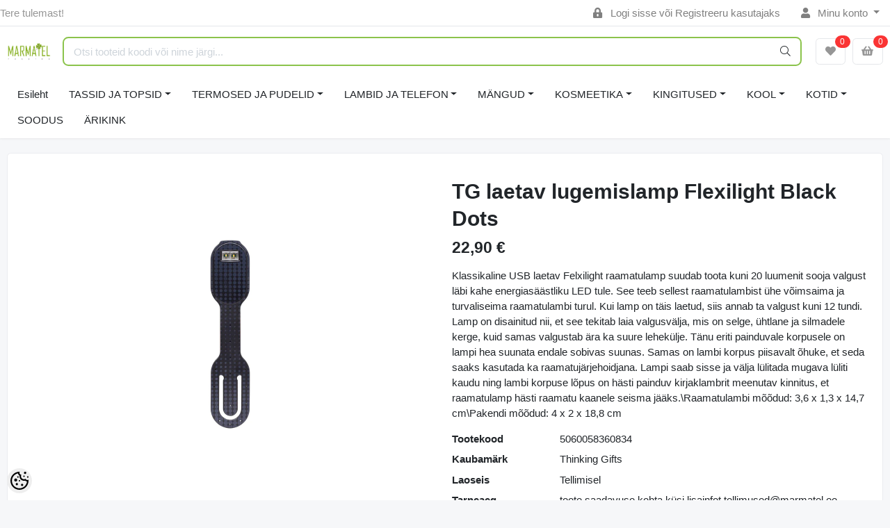

--- FILE ---
content_type: text/html; charset=UTF-8
request_url: https://www.marmatel.ee/et/a/tg-laetav-lugemislamp-flexilight-black-dots
body_size: 22426
content:
<!DOCTYPE HTML>
<html lang="et">
<head>
	<meta charset="utf-8">
<meta http-equiv="pragma" content="no-cache" />
<meta http-equiv="cache-control" content="max-age=604800" />
<meta name="viewport" content="width=device-width, initial-scale=1, shrink-to-fit=no">
<meta name="csrf-token" content="fo3aE9ZJMnU12q686a4hA61YRCr1VmiyTEp2rPIA" />

<meta name="keywords" content="Ecoffee Cup, kohvitops, tass, looduslik, kingitus, pakkepaber, Chicmic, reisitops, reisikruus, kingitused meestele, kingiideed, kingitused naistele, kingitused meestele, kingitus naisele, huvitavad kingitused naistele, kingid naistele, kingiideed naisele," />
<meta name="description" content="Klassikaline USB laetav Felxilight raamatulamp suudab toota kuni 20 luumenit sooja valgust läbi kahe energiasäästliku LED tule. See teeb sellest raamatulambist ühe võimsaima ja turvaliseima raamatulambi turul. Kui lamp on täis laetud, siis annab ta val..." />
<meta name="author" content="Marmatel Trading" />
<meta name="generator" content="ShopRoller.com" />

<meta property="og:type" content="website" />
<meta property="og:title" content="TG laetav lugemislamp Flexilight Black Dots" />
<meta property="og:image" content="https://www.marmatel.ee/media/marmatel-trading/.product-image/large/product/Thinking%20Gifts/lamp%20%202023/black%20dots_1_FLRBD.jpg" />
<meta property="og:url" content="https://www.marmatel.ee/et/a/tg-laetav-lugemislamp-flexilight-black-dots" />
<meta property="og:site_name" content="Marmatel Trading" />
<meta property="og:description" content="Klassikaline USB laetav Felxilight raamatulamp suudab toota kuni 20 luumenit sooja valgust läbi kahe energiasäästliku LED tule. See teeb sellest raamatulambist ühe võimsaima ja turvaliseima raamatulambi turul. Kui lamp on täis laetud, siis annab ta val..." />

<base href="https://www.marmatel.ee/et/" />

<title>TG laetav lugemislamp Flexilight Black Dots @ Kohvitopsid ja termoskruusid- Marmatel</title>

	<link rel="icon" href="https://www.marmatel.ee/media/marmatel-trading/general/Marma logo/MARMATEL_LOGO_UUS_VÄIKE_veebilehele.png" />

<!-- Styles -->
<link href="https://www.marmatel.ee/skin/sophia/css/all-2922.css" rel="stylesheet" type="text/css"/>
<link rel="stylesheet" href="//code.jquery.com/ui/1.13.2/themes/base/jquery-ui.css">

<!-- Scripts -->
<script src="https://www.marmatel.ee/skin/sophia/js/jquery-2.0.0.min.js" type="text/javascript"></script>
<script src="https://code.jquery.com/ui/1.13.2/jquery-ui.js"></script>
<script src="https://www.marmatel.ee/skin/sophia/js/all-2922.js" type="text/javascript"></script>

<style id="tk-theme-configurator-css" type="text/css">
</style>
<style id="tk-custom-css" type="text/css">
/* Kui kategooria “Soodus” on eraldi klassiga (näiteks .soodus) */
.category-item.soodus .category-item__title,
.category-item.soodus a,
.category-item.soodus {
    color: #008000 !important;        /* roheline värv */
    font-weight: bold !important;     /* paks kiri */
}
/* värvimuudatused, kui hiirega peale minna */

.product-info a.icon_plus:hover, a:hover, #header #welcome a:hover{
	color:#a4d130;	
}
/* Muudab "lisa korvi" nupu nurgad ümaraks*/

.product_holder .cart .button {
    border-radius: 10px;
    padding-top: 0.75rem;
    padding-bottom: 0.75rem;
    font-size: 1.1em;
    margin-bottom: 10px;
}
.product-info .cart .button {
    border-radius: 10px;
}

.srs-header-1, .srs-header-1-mobile  {
  position: fixed;
  top: 0;
  left: 0;
  right: 0;
  z-index: 99;
  background: #fff;
}

.srs-main-1.section-main, section.section-content{
	padding-top:220px;
}

/*Mobiili vaates headeri kõrgus ja Otsi nupu kõrgus*/
@media only screen and (max-width: 759px) {
	#header {
    height: 200px;
	}
.srs-main-1.section-main, section.section-content {
    padding-top: 120px;
}	
}
@media only screen and (max-width: 759px) {
	#header_btm {
    top: 168px;
	}
}
/*Ostukorvis Tühjenda korv nupp*/
.buttons .right .button {
    background: #aad234;
    color: #2b1818;
    margin-left: 15px;
    border-radius: 5px;
}

/*Ostukorvis Jätka ostmist ja Lisa kupong nupud- ääred ümarad*/
a.button
{
    border-radius: 5px;
}


/*.product_holder_inside {
    display: grid;
    margin: 1px;
    padding-bottom: 5px;
    overflow: hidden;
    border: 2px solid #fafafa;
    transition: all 0.3s;
    -webkit-transition: all 0.3s;
    -moz-transition: all 0.3s;
    text-align: center;
}
.product_holder .price {
    float: left;
    margin: 5px 10px 5px 10px;
    font-size: 14px;
    line-height: 23px;
    font-family: 'Open Sans', arial, sans-serif;
    font-weight: 600;
}
.product_holder .cart {
    float: right;
     
}
.product_holder .name {
    text-align: center;
    margin: 6px 12px 16px;
    font-family: 'Open Sans', arial, sans-serif;
    font-weight: 300;
    min-height: 80px;
}
.product_holder .image {
    text-align: center;
    position: relative;
    min-height: 100px;
}
*/
/*Menüü osa nurgad ümaraks*/
#menu {
    background-color: #a4d130;
   
    min-height: 60px;
    padding: 0px;
    font-family: 'Open Sans', arial, sans-serif;
    font-weight: 400;
    display: inline-block;
    width: 100%;
    border: 1px solid #aad234;
    border-radius: 15px;
}
/*Eemaldab menüü alt musta triibu*/
#menu-holder {
    border-bottom: none;
}
#menu > ul > li ul > li > a {
    text-transform: none;
	font-size: 12px;
}
#menu > ul > li > a {
	line-height: 30px;
}
#header #cart .heading a span#cart-total {
    background: url(https://www.marmatel.ee/media/marmatel-trading/general/cart.png) no-repeat;
    background-size: 27px 27px;
    background-position-x: right;
    background-position-y: center;
	
}
#header #welcome {
    top: 5px;
}
#header #cart {
    top: 16px;
}
#header #cart .heading h4 {
    font-size: 12px;
    text-transform: uppercase;
    display: inline-block;
    
}

#header #search {
    margin-top: 5px;
}
#header #cart.active .heading {
    margin-top: 0px;
}
		
#container {
	box-shadow: none;
}
.category-info h1 {
	padding: 5px;
}

#notification{
	position:fixed;
	bottom:20px;
	right:20px;
}
.success, .warning, .attention, .information {
    padding: 10px 15px;
    margin-top: 15px;
    margin-bottom: 15px;
	max-width:250px;
}

.success{
	background: #aad234 !important;
	color:#fff;
}

.success a{
	color:#fff;
	text-decoration:underline;
}

#menu {
    min-height: 30px;
}
@media only screen and (min-width: 760px) {
	.category-list {
		display: none;
	}
}
@media only screen and (max-width: 760px) {
.product-grid .product_holder .wishlist, .product-grid .product_holder 
	.compare, .products_container .product_holder .wishlist, .products_container 
	.product_holder .compare{
		display: none;
	}

}
.category-list ul.list-item li a img { 
	display: none 
}

.category-list ul.list-item {
    display:flex;
    flex-wrap: wrap;
    justify-content: flex-start;
}

#notification {
    z-index: 99999;
}

.category-list ul.list-item li {
    width: 40%;
	background: #a4d130;
}

.frontpage_content_2 img{
    max-width: -webkit-fill-available;
}
.wishlist .compare,{
    display: none;
	
/* Päis nähtav ka alla kerides mobiilivaates */
header.site-header, .header-class { 
  position: fixed;
  top: 0;
  left: 0;
  width: 100%;
  z-index: 9999;
}
body {
  padding-top: 50px; 
}

.article-label-2 { background-image:url('https://www.marmatel.ee/media/marmatel-trading/general/pilt_314x314_uus.png'); background-position:left top; }
.article-label-3 { background-image:url('https://www.marmatel.ee/media/marmatel-trading/general/pilt_314x314_soodus_O.png'); background-position:left top; }
.article-label-4 { background-image:url('https://www.marmatel.ee/media/marmatel-trading/general/pilt_314X314_Viimane_O.png'); background-position:left top; }
.article-label-5 { background-image:url('https://www.marmatel.ee/media/marmatel-trading/general/TELLI_ette_roosa.png'); background-position:left top; }
</style>

<script type="text/javascript">
if(!Roller) var Roller = {};
Roller.config = new Array();
Roller.config['base_url'] = 'https://www.marmatel.ee/et/';
Roller.config['base_path'] = '/';
Roller.config['cart/addtocart/after_action'] = '1';
Roller.config['skin_url'] = 'https://www.marmatel.ee/skin/sophia/';
Roller.config['translate-fill_required_fields'] = 'Palun täida kõik kohustuslikud väljad';
Roller.t = {"form_error_fill_required_fields":"Palun t\u00e4ida k\u00f5ik kohustuslikud v\u00e4ljad","cart_error_no_items_selected":"Vali tooted!"}
/*
document.addEventListener('DOMContentLoaded', function() {
  // Select both desktop and mobile headers
  const headers = document.querySelectorAll('.srs-header-1, .srs-header-1-mobile');
  if (!headers.length) return;

  // Get tallest header height (in case they differ)
  const maxHeaderHeight = Math.max(...Array.from(headers).map(h => h.offsetHeight));

  window.addEventListener('scroll', function() {
    const scrollTop = window.scrollY || document.documentElement.scrollTop;

    headers.forEach(header => {
      if (scrollTop > maxHeaderHeight) {
        header.classList.add('sticky');
      } else {
        header.classList.remove('sticky');
      }
    });
  });
});
*/ 

</script>

<meta name="ahrefs-site-verification" content="262682ca8416859b9ad02b8c2d37763beeec6ef27cfe0557c83274b506829b6c">

    


            <!-- Global Site Tag (gtag.js) - Google Analytics -->
        <script type="text/javascript">
            window.dataLayer = window.dataLayer || [];
            function gtag(){dataLayer.push(arguments);}
            gtag('consent', 'default', {
                'ad_user_data': 'denied',
                'ad_personalization': 'denied',
                'ad_storage': 'denied',
                'analytics_storage': 'denied',
                'wait_for_update': 500,
              });
            gtag('js', new Date());

            gtag('config', 'UA-126055723-1' );
        </script>
        <script type="text/javascript" async src="https://www.googletagmanager.com/gtag/js?id=UA-126055723-1"></script>
        <script>
        /*
         *   Called when consent changes. Assumes that consent object contains keys which
         *   directly correspond to Google consent types.
         */
        const googleUserConsentListener = function() {
            let consent = this.options;
            gtag('consent', 'update', {
                'ad_user_data': consent.marketing,
                'ad_personalization': consent.marketing,
                'ad_storage': consent.marketing,
                'analytics_storage': consent.analytics
            });
        };

        $('document').ready(function(){
            Roller.Events.on('onUserConsent', googleUserConsentListener);
        });
    </script>
    <!-- Global Site Tag (gtag.js) - Google Analytics Events -->
            <script type="text/javascript"">
                    gtag('event', 'view_item', {"currency":"EUR","value":22.9,"items":[{"item_id":"5060058360834","item_name":"TG laetav lugemislamp Flexilight Black Dots","item_brand":"Thinking Gifts","price":22.9,"discount":0,"item_category":"LAMBID JA TELEFON","item_category1":"LAMBID"}]});
                </script>
    
    <!-- Global Site Tag (gtag.js) - Google Analytics Event listeners -->
	    <!-- Facebook Pixel Code -->
            <!-- Facebook Pixel Code -->
<script>
  !function(f,b,e,v,n,t,s)
  {if(f.fbq)return;n=f.fbq=function(){n.callMethod?
  n.callMethod.apply(n,arguments):n.queue.push(arguments)};
  if(!f._fbq)f._fbq=n;n.push=n;n.loaded=!0;n.version='2.0';
  n.queue=[];t=b.createElement(e);t.async=!0;
  t.src=v;s=b.getElementsByTagName(e)[0];
  s.parentNode.insertBefore(t,s)}(window, document,'script',
  'https://connect.facebook.net/en_US/fbevents.js');
  fbq('init', '599509657579285');
  fbq('track', 'PageView');
</script>
<noscript><img height="1" width="1" style="display:none"
  src="https://www.facebook.com/tr?id=599509657579285&ev=PageView&noscript=1"
/></noscript>
<!-- End Facebook Pixel Code -->    
    <script>
        /*
		 *   Called when consent changes. Assumes that consent object contains keys which
		 *   directly correspond to Google consent types.
		 */
        const fbConsentListener = function() {
            let consent = this.options;
            if (consent.analytics == 'granted')
            {

                fbq('consent', 'grant');
            }
        };

        $('document').ready(function(){
            Roller.Events.on('onUserConsent', fbConsentListener);
        });
    </script>

        <script type="text/javascript">
		        fbq('track', 'ViewContent', {"content_ids":["5060058360834"],"content_category":"Products","content_type":"product","value":22.899948,"currency":"EUR"});
		    </script>
    
    <!--  Facebook Pixel event listeners  -->
	        <script type="text/javascript">
            $(function(){
                                Roller.Events.on('roller:add-to-cart', 
				function() {
									
					if (this.options.length == 0) {
						return true;
					}
					
					if (!$.isArray(this.options)) {
						//wrap event options to array
						this.options = [this.options];
					}
					
					var data = {
						content_type : 'product',
						currency : 'EUR',
						value : 0,
						contents : []
					};
					
					//event value counter
					event_value = 0;
					
					$.each(this.options, function() {
						event_value = event_value + (this.product_price_value * this.qty); 
						data.contents.push({
							id : this.product_sku,
							item_price : this.product_price_value,
							quantity : this.qty,
						})	
					});
					
					//push event value
					data.value = event_value;
					
					fbq('track', 'AddToCart', data);
				}
				
			);
                            });
        </script>
	    <!-- End Facebook Pixel Code -->





<!-- Konfiguraator -->

<style>
.configurator-sr-button svg{
  width: 24px;
  height: 24px;
}
.configurator-sr-button.close-conf-button {
	top: -5px;
	right: 120px;
	position: absolute;
	opacity:0;
	visibility:hidden;	
}
.configurator-sr-button.admin-conf-button{
	top: -5px;
	right: 60px;
	position: absolute;
	opacity:0;
	visibility:hidden;
}	
</style>







		
	






<div id="dynamic-styles-srs-conf">
	
	
	
	

<style>

:root {
	--primary-color-h: 88;
 	--primary-color-s: 50%;
	--primary-color-l: 53%;
  	--primary: hsl(var(--primary-color-h), var( --primary-color-s), calc(var(--primary-color-l) + 0%));
	--primary-darken:  hsl(var(--primary-color-h), var( --primary-color-s), calc(var(--primary-color-l) - 5%));
	--primary-lighten:  hsl(var(--primary-color-h), var( --primary-color-s), calc(var(--primary-color-l) + 40%));
	--rgbColor: rgba(139, 195, 75, 0.4);
	--rgbred: 139;
	--rgbgreen: 195;
	--rgblue: 75	
}
	
.btn-primary {
    background-color: var(--primary);
	border-color: var(--primary);
}
	
	
.btn-primary:hover {
    color: #fff;
    background-color: var(--primary-darken);
    border-color: var(--primary-darken);
}		
	
.btn-primary:hover {
    color: #fff;
}	
	
.filter-group.box_filter.box_filter_price .ui-slider-horizontal .ui-slider-handle{
	background-color: var(--primary);
}	
	
.itemside a.title:hover {
    color: var(--primary);
}	
	
.btn-light:not(:disabled):not(.disabled):active, .btn-light:not(:disabled):not(.disabled).active, .show > .btn-light.dropdown-toggle {
    color: #212529;
    background-color: var(--primary-lighten);
    border-color: var(--primary);
}	
	
.search-header {
	border: 2px solid var(--primary);
}
	
.section-footer ul a:hover, a:hover, .navbar-main .nav-link:hover, .dropdown-large a:hover, .list-menu a:hover, .btn-light.active i,[class*=card-product] a.title:hover, .nav-home-aside .menu-category a:hover {
	color: var(--primary);
}	

.dropdown-item.active, .dropdown-item:active {
	background-color: var(--primary);
}	
	
.custom-control-input:checked ~ .custom-control-label::before {
	border-color: var(--primary);
	background-color: var(--primary);
}	
	
.hover-border-primary:hover, .gallery-wrap .thumbs-wrap .item-thumb:hover {
	border-color: var(--primary) !important;
}	
	
.btn-primary:not(:disabled):not(.disabled):active, .btn-primary:not(:disabled):not(.disabled).active, .show > .btn-primary.dropdown-toggle {
    color: #fff;
    background-color: var(--primary-darken);
    border-color: var(--primary-darken);
}		
	
.form-control:focus {
    border-color: var(--primary);
    outline: 0;
	box-shadow: 0 0 0 0.2rem rgb(var(--rgbred) var(--rgbgreen) var(--rgblue) / 25%);
}	
	
.bg-light {
    background-color: rgb(var(--rgbred) var(--rgbgreen) var(--rgblue) / 25%) !important;
}	
	
.btn-primary:focus, .btn-primary.focus {
    box-shadow: 0 0 0 0.2rem rgb(var(--rgbred) var(--rgbgreen) var(--rgblue) / 50%) !important;
}	

.btn-link:hover{
	 color: var(--primary);
}
	
	
#searchMobileOpen.btn-light i, #openMobileCategories.btn-light i{
	color: #fff !important;
}	


	

	
</style>	
</div>	


	




<script>
	function HEXtoHSL(hex) {
		hex = hex.replace(/#/g, '');
		if (hex.length === 3) {
			hex = hex.split('').map(function (hex) {
				return hex + hex;
			}).join('');
		}
		var result = /^([a-f\d]{2})([a-f\d]{2})([a-f\d]{2})[\da-z]{0,0}$/i.exec(hex);
		if (!result) {
			return null;
		}
		var r = parseInt(result[1], 16);
		var g = parseInt(result[2], 16);
		var b = parseInt(result[3], 16);
		r /= 255, g /= 255, b /= 255;
		var max = Math.max(r, g, b),
			min = Math.min(r, g, b);
		var h, s, l = (max + min) / 2;
		if (max == min) {
			h = s = 0;
		} else {
			var d = max - min;
			s = l > 0.5 ? d / (2 - max - min) : d / (max + min);
			switch (max) {
			case r:
				h = (g - b) / d + (g < b ? 6 : 0);
				break;
			case g:
				h = (b - r) / d + 2;
				break;
			case b:
				h = (r - g) / d + 4;
				break;
			}
			h /= 6;
		}
		s = s * 100;
		s = Math.round(s);
		l = l * 100;
		l = Math.round(l);
		h = Math.round(360 * h);

		return {
			h: h,
			s: s,
			l: l
		};
	}	
</script>	




</head>
<body class="browser-chrome browser-chrome-131.0.0.0 tk-language-et_EE page-template-layouts-no-sidebars content-template-pages-product tk-product-page">


<div id="fb-root"></div>
<script type="text/plain" data-category="analytics" async defer crossorigin="anonymous" src="https://connect.facebook.net/et_EE/sdk.js#xfbml=1&version=v11.0&appId=386731248061277&autoLogAppEvents=1"></script>
<script>changeClass()</script>
<header class="d-none d-md-block srs-header-1 section-header">

	<nav class="navbar navbar-light p-0 navbar-expand border-bottom">
		<div class="container">
			<ul class="navbar-nav mr-auto">
				<li class="nav-item text-muted">Tere tulemast!</li>
			</ul>
			<ul class="navbar-nav">

													<li class="nav-item">
						<a href="https://www.marmatel.ee/et/account/login" class="nav-link">
							<i class="fas fa-lock-alt mr-2"></i>
							Logi sisse							või							Registreeru kasutajaks						</a>
					</li>
								
																		<li class="nav-item dropdown">
						<a href="#" class="nav-link dropdown-toggle" data-toggle="dropdown">
							<i class="fas fa-user mr-2"></i>
							Minu konto						</a>
						<ul class="dropdown-menu dropdown-menu-right small">
															<li><a class="dropdown-item" href="https://www.marmatel.ee/et/account/myaccount">Minu konto</a></li>
															<li><a class="dropdown-item" href="https://www.marmatel.ee/et/order/list">Tellimuste ajalugu</a></li>
															<li><a class="dropdown-item" href="https://www.marmatel.ee/et/account/products">Tellitud tooted</a></li>
															<li><a class="dropdown-item" href="https://www.marmatel.ee/et/account/wishlist">Soovikorv</a></li>
															<li><a class="dropdown-item" href="https://www.marmatel.ee/et/account/compare">Vaata võrdlust</a></li>
													</ul>
					</li>
				
															</ul>
		</div>
	</nav>

	<div class="container">
		<section class="header-main">
			<div class="row row-sm align-items-center">

								<div class="col-6 col-sm col-md col-lg  flex-grow-0">
					<a href="https://www.marmatel.ee/et/" class="brand-wrap">
													<img class="logo" src="https://www.marmatel.ee/media/marmatel-trading/general/Marma logo/MARMATEL_LOGO_UUS_VÄIKE_veebilehele.png" alt="Kohvitopsid ja termoskruusid- Marmatel">
											</a>
				</div>

								<div class="col-lg-6 col-xl col-md-5 col-sm-12 flex-grow-1">
					<form class="position-relative" id="searchForm" action="https://www.marmatel.ee/et/search" method="get">
						<div class="search-header">
							<input type="hidden" name="page" value="1" />
							<div class="input-group">
								<input class="form-control" type="text" name="q" value="" placeholder="Otsi tooteid koodi või nime järgi..." autocomplete="off">
								<button class="btn" type="submit"><i class="fal fa-search"></i></button>
							</div>
						</div>
					</form>
					<script src="https://www.marmatel.ee/skin/sophia/../base2/jquery.srcSearchAutocomplete1/jquery.srcSearchAutocomplete1.js"></script>
					<script>
						jQuery(document).ready(function($)
						{
							$('#searchForm').srcSearchAutocomplete1({
								'search_url': 'https://www.marmatel.ee/et/search/autocomplete2.json',
								'no_results_text': ''
							});
						});
					</script>
				</div>

								<div class="col-6 col-sm col-md col-lg flex-md-grow-0">
					<div class="category-wrap d-none d-md-inline-block">
						<button type="button" class="btn btn-light dropdown-toggle font-weight-normal" data-toggle="modal" data-target="#sreBrandsModal">
							Kaubamärgid						</button>
					</div>
				</div>
				<div class="modal" id="sreBrandsModal" tabindex="-1">
					<div class="modal-dialog modal-xl">
						<div class="modal-content">
							<div class="modal-header">
								<h5 class="modal-title">Kaubamärgid</h5>
								<button type="button" class="close" data-dismiss="modal" aria-label="Close">
									<span aria-hidden="true">&times;</span>
								</button>
							</div>
							<div class="modal-body d-flex flex-wrap justify-content-center align-items-center">
								<div class="text-center py-5">
									<i class="fas fa-spinner fa-2x fa-spin text-primary"></i>
								</div>
							</div>
						</div>
					</div>
				</div>

													<div class="col col-lg col-md flex-grow-0">
						<a class="btn btn-block btn-light" id="sreWishlistIcon" href="https://www.marmatel.ee/et/account/wishlist">
							<i class="fas fa-heart"></i>
							
<span id="wishlist-counter" class="notify notify-edited-header">
	<span class="ajax-inner">0</span>
</span>


						</a>
					</div>
				
													<div class="col col-lg col-md flex-grow-0">
						
						<a class="btn btn-block btn-light" id="sreCartIcon" href="https://www.marmatel.ee/et/cart">
							<i class="fas fa-shopping-basket"></i>
							
<span id="cart-counter" class="notify notify-edited-header">
	<span class="ajax-inner">0</span>
</span>


						</a>
					</div>
				
			</div>
		</section>
	</div>

			
		
	
	
		<div class="container">
		<nav class="navbar navbar-main navbar-expand pl-0">
			<ul class="navbar-nav flex-wrap">	
				
									
					
										<li class="nav-item">
						<a class="nav-link" href="https://www.marmatel.ee/et/home">
							Esileht						</a>	
					</li>
									
				
									
					
									
				<li class="nav-item dropdown">
					<a class="nav-link dropdown-toggle" href="https://www.marmatel.ee/et/c/tassid-ja-topsid" data-toggle="dropdown">TASSID JA TOPSID</a>
					<div class="dropdown-menu dropdown-large">
						<div class="dropdown-menu-flex">
						<div class="dropdown-left-side-srs">
																							<a href="https://www.marmatel.ee/et/c/espressotassid-50ml">ESPRESSOTASSID</a>
																															<a href="https://www.marmatel.ee/et/c/tassid-ja-topsid-kuni-350ml">TASSID JA TOPSID KUNI 350ml</a>
																															<a href="https://www.marmatel.ee/et/c/suured-tassid-ja-topsid">SUURED TASSID JA TOPSID</a>
																															<a href="https://www.marmatel.ee/et/c/lisad">LISAD</a>
																				
													<a href="https://www.marmatel.ee/et/c/tassid-ja-topsid" class="last-parent-menu">Kuva tooted</a>
												</div>
						
							
						<div class="dropdown-right-side-srs inactive">
																	
																		
																	
																		
																	
																		
																	
																		
														</div>
							
						
						
					</div>
					</div>
					
					
				</li>				
				
									
				
									
					
									
				<li class="nav-item dropdown">
					<a class="nav-link dropdown-toggle" href="https://www.marmatel.ee/et/c/termosed-ja-pudelid" data-toggle="dropdown">TERMOSED JA PUDELID</a>
					<div class="dropdown-menu dropdown-large">
						<div class="dropdown-menu-flex">
						<div class="dropdown-left-side-srs">
																							<a href="https://www.marmatel.ee/et/c/lastepudelid">LASTEPUDELID</a>
																															<a href="https://www.marmatel.ee/et/c/lastetermosed-5">LASTETERMOSED</a>
																															<a href="https://www.marmatel.ee/et/c/termoskruusid-3">TERMOSKRUUSID</a>
																															<a href="https://www.marmatel.ee/et/c/termosnoud-1">TERMOSNÕUD</a>
																															<a href="https://www.marmatel.ee/et/c/termospudelid-3">TERMOSPUDELID</a>
																															<a href="https://www.marmatel.ee/et/c/veepudelid">VEEPUDELID</a>
																															<a href="https://www.marmatel.ee/et/c/runbott-termosed">RUNBOTT termosed</a>
																															<a href="https://www.marmatel.ee/et/c/soodus-termospudelid-45">SOODUS termospudelid -45%</a>
																				
													<a href="https://www.marmatel.ee/et/c/termosed-ja-pudelid" class="last-parent-menu">Kuva tooted</a>
												</div>
						
							
						<div class="dropdown-right-side-srs inactive">
																	
																		
																	
																		
																	
																		
																	
																		
																	
																		
																	
																		
																	
																		
																	
																		
														</div>
							
						
						
					</div>
					</div>
					
					
				</li>				
				
									
				
									
					
									
				<li class="nav-item dropdown">
					<a class="nav-link dropdown-toggle" href="https://www.marmatel.ee/et/c/lambid-ja-telefon" data-toggle="dropdown">LAMBID JA TELEFON</a>
					<div class="dropdown-menu dropdown-large">
						<div class="dropdown-menu-flex">
						<div class="dropdown-left-side-srs">
																							<a href="https://www.marmatel.ee/et/c/lambid">LAMBID</a>
																															<a href="https://www.marmatel.ee/et/c/raamatulambid">RAAMATULAMBID</a>
																															<a href="https://www.marmatel.ee/et/c/telefonile">TELEFONILE</a>
																				
													<a href="https://www.marmatel.ee/et/c/lambid-ja-telefon" class="last-parent-menu">Kuva tooted</a>
												</div>
						
							
						<div class="dropdown-right-side-srs inactive">
																	
																		
																	
																		
																	
																		
														</div>
							
						
						
					</div>
					</div>
					
					
				</li>				
				
									
				
									
					
									
				<li class="nav-item dropdown">
					<a class="nav-link dropdown-toggle" href="https://www.marmatel.ee/et/c/mangud-1" data-toggle="dropdown">MÄNGUD</a>
					<div class="dropdown-menu dropdown-large">
						<div class="dropdown-menu-flex">
						<div class="dropdown-left-side-srs">
																							<a href="https://www.marmatel.ee/et/c/pusled-323">PUSLED</a>
																															<a href="https://www.marmatel.ee/et/c/manguasjad-3">MÄNGUASJAD</a>
																															<a href="https://www.marmatel.ee/et/c/lauamangud-1">LAUAMÄNGUD</a>
																															<a href="https://www.marmatel.ee/et/c/elektrooniline-mang">ELEKTROONILINE MÄNG</a>
																															<a href="https://www.marmatel.ee/et/c/tatoveeringud">TÄTOVEERINGUD</a>
																															<a href="https://www.marmatel.ee/et/c/stressipallid">STRESSIPALLID</a>
																				
													<a href="https://www.marmatel.ee/et/c/mangud-1" class="last-parent-menu">Kuva tooted</a>
												</div>
						
							
						<div class="dropdown-right-side-srs inactive">
																	
																		
																	
																		
																	
																		
																	
																		
																	
																		
																	
																		
														</div>
							
						
						
					</div>
					</div>
					
					
				</li>				
				
									
				
									
					
									
				<li class="nav-item dropdown">
					<a class="nav-link dropdown-toggle" href="https://www.marmatel.ee/et/c/kosmeetika-3" data-toggle="dropdown">KOSMEETIKA</a>
					<div class="dropdown-menu dropdown-large">
						<div class="dropdown-menu-flex">
						<div class="dropdown-left-side-srs">
																							<a href="https://www.marmatel.ee/et/c/kosmeetikakotid-3">KOSMEETIKAKOTID</a>
																															<a href="https://www.marmatel.ee/et/c/huulepalsamid">HUULEPALSAMID</a>
																															<a href="https://www.marmatel.ee/et/c/aksessuaarid-1">AKSESSUAARID</a>
																															<a href="https://www.marmatel.ee/et/c/maskid">MASKID</a>
																				
													<a href="https://www.marmatel.ee/et/c/kosmeetika-3" class="last-parent-menu">Kuva tooted</a>
												</div>
						
							
						<div class="dropdown-right-side-srs inactive">
																	
																		
																	
																		
																	
																		
																	
																		
														</div>
							
						
						
					</div>
					</div>
					
					
				</li>				
				
									
				
									
					
									
				<li class="nav-item dropdown">
					<a class="nav-link dropdown-toggle" href="https://www.marmatel.ee/et/c/kingitused-1" data-toggle="dropdown">KINGITUSED</a>
					<div class="dropdown-menu dropdown-large">
						<div class="dropdown-menu-flex">
						<div class="dropdown-left-side-srs">
																							<a href="https://www.marmatel.ee/et/c/jarjehoidjad-ja-meened">JÄRJEHOIDJAD JA MEENED</a>
																															<a href="https://www.marmatel.ee/et/c/kodu-ja-kook">KODU JA KÖÖK</a>
																															<a href="https://www.marmatel.ee/et/c/pakkematerjal-6">PAKKEMATERJAL</a>
																															<a href="https://www.marmatel.ee/et/c/postkaardid">POSTKAARDID</a>
																															<a href="https://www.marmatel.ee/et/c/rahakaardid">RAHAKAARDID</a>
																															<a href="https://www.marmatel.ee/et/c/jalgratturile">JALGRATTURILE</a>
																															<a href="https://www.marmatel.ee/et/c/sokid-ja-sussid">SOKID JA SUSSID</a>
																															<a href="https://www.marmatel.ee/et/c/ukssarvik">ÜKSSARVIK</a>
																															<a href="https://www.marmatel.ee/et/c/isale">ISALE</a>
																															<a href="https://www.marmatel.ee/et/c/kollid">KOLLID</a>
																															<a href="https://www.marmatel.ee/et/c/joulud-1">JÕULUD</a>
																				
													<a href="https://www.marmatel.ee/et/c/kingitused-1" class="last-parent-menu">Kuva tooted</a>
												</div>
						
							
						<div class="dropdown-right-side-srs inactive">
																	
																		
																	
																		
																	
																		
																	
																		
																	
																		
																	
																		
																	
																		
																	
																		
																	
																		
																	
																		
																	
																		
														</div>
							
						
						
					</div>
					</div>
					
					
				</li>				
				
									
				
									
					
									
				<li class="nav-item dropdown">
					<a class="nav-link dropdown-toggle" href="https://www.marmatel.ee/et/c/kool-1" data-toggle="dropdown">KOOL</a>
					<div class="dropdown-menu dropdown-large">
						<div class="dropdown-menu-flex">
						<div class="dropdown-left-side-srs">
																							<a href="https://www.marmatel.ee/et/c/joonlauad-3">JOONLAUAD</a>
																															<a href="https://www.marmatel.ee/et/c/pastakad">PASTAKAD</a>
																															<a href="https://www.marmatel.ee/et/c/harilikud-pliiatsid">HARILIKUD PLIIATSID</a>
																															<a href="https://www.marmatel.ee/et/c/varvipliiatsid">VÄRVIPLIIATSID</a>
																															<a href="https://www.marmatel.ee/et/c/viltpliiatis-markerid">VILTPLIIATIS, MARKERID</a>
																															<a href="https://www.marmatel.ee/et/c/markmikud-277">MÄRKMIKUD</a>
																															<a href="https://www.marmatel.ee/et/c/markmelehed-3">MÄRKMELEHED</a>
																															<a href="https://www.marmatel.ee/et/c/kustutuskummid-teritajad-1">KUSTUTUSKUMMID, TERITAJAD</a>
																															<a href="https://www.marmatel.ee/et/c/kalkulaatorid-1">KALKULAATORID</a>
																															<a href="https://www.marmatel.ee/et/c/korrektorid-1">KORREKTORID</a>
																															<a href="https://www.marmatel.ee/et/c/lauamatid-323">LAUAMATID</a>
																															<a href="https://www.marmatel.ee/et/c/kaarid-loikurid">KÄÄRID, LÕIKURID</a>
																															<a href="https://www.marmatel.ee/et/c/liimid-teibid">LIIMID, TEIBID</a>
																															<a href="https://www.marmatel.ee/et/c/mapid-registraatorid-1">MAPID, REGISTRAATORID</a>
																															<a href="https://www.marmatel.ee/et/c/kontoritarbed-23">KONTORITARBED</a>
																															<a href="https://www.marmatel.ee/et/c/kunstitarbed">KUNSTITARBED</a>
																															<a href="https://www.marmatel.ee/et/c/pinalid-1">PINALID</a>
																															<a href="https://www.marmatel.ee/et/c/kustutatavad-geelpliiatsid-1">KUSTUTATAVAD GEELPLIIATSID</a>
																				
													<a href="https://www.marmatel.ee/et/c/kool-1" class="last-parent-menu">Kuva tooted</a>
												</div>
						
							
						<div class="dropdown-right-side-srs inactive">
																	
																		
																	
																		
																	
																		
																	
																		
																	
																		
																	
																		
																	
																		
																	
																		
																	
																		
																	
																		
																	
																		
																	
																		
																	
																		
																	
																		
																	
																		
																	
																		
																	
																		
																	
																		
														</div>
							
						
						
					</div>
					</div>
					
					
				</li>				
				
									
				
									
					
									
				<li class="nav-item dropdown">
					<a class="nav-link dropdown-toggle" href="https://www.marmatel.ee/et/c/kotid-6" data-toggle="dropdown">KOTID</a>
					<div class="dropdown-menu dropdown-large">
						<div class="dropdown-menu-flex">
						<div class="dropdown-left-side-srs">
																							<a href="https://www.marmatel.ee/et/c/poekotid-6">POEKOTID</a>
																															<a href="https://www.marmatel.ee/et/c/tekstiilkotid-1">TEKSTIILKOTID</a>
																															<a href="https://www.marmatel.ee/et/c/seljakotid">SELJAKOTID</a>
																															<a href="https://www.marmatel.ee/et/c/andmekaitsjad">ANDMEKAITSJAD</a>
																															<a href="https://www.marmatel.ee/et/c/aksessuaarid">AKSESSUAARID</a>
																															<a href="https://www.marmatel.ee/et/c/vihmavarjud-1">VIHMAVARJUD</a>
																				
													<a href="https://www.marmatel.ee/et/c/kotid-6" class="last-parent-menu">Kuva tooted</a>
												</div>
						
							
						<div class="dropdown-right-side-srs inactive">
																	
																		
																	
																		
																	
																		
																	
																		
																	
																		
																	
																		
														</div>
							
						
						
					</div>
					</div>
					
					
				</li>				
				
									
				
									
					
										<li class="nav-item">
						<a class="nav-link" href="https://www.marmatel.ee/et/c/soodus-7">
							SOODUS						</a>	
					</li>
									
				
									
					
										<li class="nav-item">
						<a class="nav-link" href="https://www.marmatel.ee/et/c/arikink-1">
							ÄRIKINK						</a>	
					</li>
									
				
							</ul>
		</nav>
	</div>
				

</header>

<div class="srs-header-1-mobile">


<div class="container topbar-container padding-y mobile-only">
	<div class="card card-body">
		<div class="topbar-mobile">

			<div class="row row-sm align-items-center">

				<div class="col col-lg col-md flex-grow-0">
					<a id="openMobileCategories" class="btn btn-block btn-primary btn-light"><i class="fal fa-light fa-bars"></i></a>  
				</div>


								<div class="logo-mobile-wrapper col col-lg col-md flex-grow-1">
					<a href="https://www.marmatel.ee/et/" class="brand-wrap">
												<img class="logo" src="https://www.marmatel.ee/media/marmatel-trading/general/Marma logo/MARMATEL_LOGO_UUS_VÄIKE_veebilehele.png" alt="Kohvitopsid ja termoskruusid- Marmatel">
											</a>
				</div>	

				<div class="col col-lg col-md flex-grow-0">
					<a id="searchMobileOpen" class="btn btn-block btn-primary btn-light"><i class="fal fa-search opacity-50 text-dark "></i></a>  
				</div>	

												<div class="col col-lg col-md flex-grow-0">
					<a class="btn btn-block btn-light" id="sreWishlistIcon" href="https://www.marmatel.ee/et/account/wishlist">
						<i class="fas fa-heart"></i>
						
<span id="wishlist-counter-mobile" class="notify notify-edited-header">
	<span class="ajax-inner">0</span>
</span>


					</a>
				</div>
				
												<div class="col col-lg col-md flex-grow-0">
					<a class="btn btn-block btn-light" id="sreCartIcon" href="https://www.marmatel.ee/et/cart">
						<i class="fas fa-shopping-basket"></i>
						
<span id="cart-counter-mobile" class="notify notify-edited-header">
	<span class="ajax-inner">0</span>
</span>


					</a>
				</div>
				
			</div>
		</div>
	</div>
</div>


<div class="search-mobile mobile-only container">
	<div class="card">
	<div class="card-body">
	<form class="form-mobile-search" id="searchForm-mobile" action="https://www.marmatel.ee/et/search" method="get">
		<div class="search-header">
			<input type="hidden" name="page" value="1" />
			<div class="input-group">
				<input class="form-control" type="text" name="q" value="" placeholder="Otsi tooteid koodi või nime järgi..." autocomplete="off">
				<button class="btn" type="submit"><i class="fal fa-search"></i></button>
			</div>
		</div>
	</form>
	<script src="https://www.marmatel.ee/skin/sophia/../base2/jquery.srcSearchAutocomplete1/jquery.srcSearchAutocomplete1.js"></script>
	<script>
		jQuery(document).ready(function($)
							   {
			$('#searchForm-mobile').srcSearchAutocomplete1({
				'search_url': 'https://www.marmatel.ee/et/search/autocomplete2.json',
				'no_results_text': ''
			});
		});
	</script>
</div>
</div>		
</div>	
	
<div class="sidebar-mobile card mobile-only">
	<div class="card-body">
		<div class="close-categories btn"><i class="far fa-window-close hover-btn-grow"></i></div>
		<div class="">
	<div class="d-md-block">

				
		
		<nav class="navbar navbar-light p-0 navbar-expand border-bottom">
			<div class="container">
				<ul class="navbar-nav mr-auto">
					<li class="nav-item text-muted">Tere tulemast!</li>
				</ul>
				<ul class="navbar-nav">

															<li class="nav-item">
						<a href="https://www.marmatel.ee/et/account/login" class="nav-link">
							<i class="fas fa-lock-alt mr-2"></i>
							Logi sisse							või							Registreeru kasutajaks						</a>
					</li>
										
																				<li class="nav-item dropdown">
						<a href="#" class="nav-link dropdown-toggle" data-toggle="dropdown">
							<i class="fas fa-user mr-2"></i>
							Minu konto						</a>
						<ul class="dropdown-menu dropdown-menu-right small">
														<li><a class="dropdown-item" href="https://www.marmatel.ee/et/account/myaccount">Minu konto</a></li>
														<li><a class="dropdown-item" href="https://www.marmatel.ee/et/order/list">Tellimuste ajalugu</a></li>
														<li><a class="dropdown-item" href="https://www.marmatel.ee/et/account/products">Tellitud tooted</a></li>
														<li><a class="dropdown-item" href="https://www.marmatel.ee/et/account/wishlist">Soovikorv</a></li>
														<li><a class="dropdown-item" href="https://www.marmatel.ee/et/account/compare">Vaata võrdlust</a></li>
													</ul>
					</li>
					
																			</ul>
			</div>
		</nav>	
		

		
				<div class="container">
		<div class="filter-content collapse show padding-y" id="sidebar-categories" style="">
			<div class="inner">
				<ul class="list-menu">
															<li>
						<a href="https://www.marmatel.ee/et/home">Esileht</a>
					</li>
																
										<li><a class="dropdown-toggle collapsed" data-toggle="collapse" data-target="#sidebar-dropdown2-category-471" aria-expanded="false" href="https://www.marmatel.ee/et/c/tassid-ja-topsid">TASSID JA TOPSID </a></li>
					<ul id="sidebar-dropdown2-category-471" class="collapse">
												<li><a href="https://www.marmatel.ee/et/c/espressotassid-50ml">ESPRESSOTASSID</a></li>
												<li><a href="https://www.marmatel.ee/et/c/tassid-ja-topsid-kuni-350ml">TASSID JA TOPSID KUNI 350ml</a></li>
												<li><a href="https://www.marmatel.ee/et/c/suured-tassid-ja-topsid">SUURED TASSID JA TOPSID</a></li>
												<li><a href="https://www.marmatel.ee/et/c/lisad">LISAD</a></li>
											</ul>					
																
										<li><a class="dropdown-toggle collapsed" data-toggle="collapse" data-target="#sidebar-dropdown2-category-472" aria-expanded="false" href="https://www.marmatel.ee/et/c/termosed-ja-pudelid">TERMOSED JA PUDELID </a></li>
					<ul id="sidebar-dropdown2-category-472" class="collapse">
												<li><a href="https://www.marmatel.ee/et/c/lastepudelid">LASTEPUDELID</a></li>
												<li><a href="https://www.marmatel.ee/et/c/lastetermosed-5">LASTETERMOSED</a></li>
												<li><a href="https://www.marmatel.ee/et/c/termoskruusid-3">TERMOSKRUUSID</a></li>
												<li><a href="https://www.marmatel.ee/et/c/termosnoud-1">TERMOSNÕUD</a></li>
												<li><a href="https://www.marmatel.ee/et/c/termospudelid-3">TERMOSPUDELID</a></li>
												<li><a href="https://www.marmatel.ee/et/c/veepudelid">VEEPUDELID</a></li>
												<li><a href="https://www.marmatel.ee/et/c/runbott-termosed">RUNBOTT termosed</a></li>
												<li><a href="https://www.marmatel.ee/et/c/soodus-termospudelid-45">SOODUS termospudelid -45%</a></li>
											</ul>					
																
										<li><a class="dropdown-toggle collapsed" data-toggle="collapse" data-target="#sidebar-dropdown2-category-549" aria-expanded="false" href="https://www.marmatel.ee/et/c/lambid-ja-telefon">LAMBID JA TELEFON </a></li>
					<ul id="sidebar-dropdown2-category-549" class="collapse">
												<li><a href="https://www.marmatel.ee/et/c/lambid">LAMBID</a></li>
												<li><a href="https://www.marmatel.ee/et/c/raamatulambid">RAAMATULAMBID</a></li>
												<li><a href="https://www.marmatel.ee/et/c/telefonile">TELEFONILE</a></li>
											</ul>					
																
										<li><a class="dropdown-toggle collapsed" data-toggle="collapse" data-target="#sidebar-dropdown2-category-476" aria-expanded="false" href="https://www.marmatel.ee/et/c/mangud-1">MÄNGUD </a></li>
					<ul id="sidebar-dropdown2-category-476" class="collapse">
												<li><a href="https://www.marmatel.ee/et/c/pusled-323">PUSLED</a></li>
												<li><a href="https://www.marmatel.ee/et/c/manguasjad-3">MÄNGUASJAD</a></li>
												<li><a href="https://www.marmatel.ee/et/c/lauamangud-1">LAUAMÄNGUD</a></li>
												<li><a href="https://www.marmatel.ee/et/c/elektrooniline-mang">ELEKTROONILINE MÄNG</a></li>
												<li><a href="https://www.marmatel.ee/et/c/tatoveeringud">TÄTOVEERINGUD</a></li>
												<li><a href="https://www.marmatel.ee/et/c/stressipallid">STRESSIPALLID</a></li>
											</ul>					
																
										<li><a class="dropdown-toggle collapsed" data-toggle="collapse" data-target="#sidebar-dropdown2-category-552" aria-expanded="false" href="https://www.marmatel.ee/et/c/kosmeetika-3">KOSMEETIKA </a></li>
					<ul id="sidebar-dropdown2-category-552" class="collapse">
												<li><a href="https://www.marmatel.ee/et/c/kosmeetikakotid-3">KOSMEETIKAKOTID</a></li>
												<li><a href="https://www.marmatel.ee/et/c/huulepalsamid">HUULEPALSAMID</a></li>
												<li><a href="https://www.marmatel.ee/et/c/aksessuaarid-1">AKSESSUAARID</a></li>
												<li><a href="https://www.marmatel.ee/et/c/maskid">MASKID</a></li>
											</ul>					
																
										<li><a class="dropdown-toggle collapsed" data-toggle="collapse" data-target="#sidebar-dropdown2-category-474" aria-expanded="false" href="https://www.marmatel.ee/et/c/kingitused-1">KINGITUSED </a></li>
					<ul id="sidebar-dropdown2-category-474" class="collapse">
												<li><a href="https://www.marmatel.ee/et/c/jarjehoidjad-ja-meened">JÄRJEHOIDJAD JA MEENED</a></li>
												<li><a href="https://www.marmatel.ee/et/c/kodu-ja-kook">KODU JA KÖÖK</a></li>
												<li><a href="https://www.marmatel.ee/et/c/pakkematerjal-6">PAKKEMATERJAL</a></li>
												<li><a href="https://www.marmatel.ee/et/c/postkaardid">POSTKAARDID</a></li>
												<li><a href="https://www.marmatel.ee/et/c/rahakaardid">RAHAKAARDID</a></li>
												<li><a href="https://www.marmatel.ee/et/c/jalgratturile">JALGRATTURILE</a></li>
												<li><a href="https://www.marmatel.ee/et/c/sokid-ja-sussid">SOKID JA SUSSID</a></li>
												<li><a href="https://www.marmatel.ee/et/c/ukssarvik">ÜKSSARVIK</a></li>
												<li><a href="https://www.marmatel.ee/et/c/isale">ISALE</a></li>
												<li><a href="https://www.marmatel.ee/et/c/kollid">KOLLID</a></li>
												<li><a href="https://www.marmatel.ee/et/c/joulud-1">JÕULUD</a></li>
											</ul>					
																
										<li><a class="dropdown-toggle collapsed" data-toggle="collapse" data-target="#sidebar-dropdown2-category-475" aria-expanded="false" href="https://www.marmatel.ee/et/c/kool-1">KOOL </a></li>
					<ul id="sidebar-dropdown2-category-475" class="collapse">
												<li><a href="https://www.marmatel.ee/et/c/joonlauad-3">JOONLAUAD</a></li>
												<li><a href="https://www.marmatel.ee/et/c/pastakad">PASTAKAD</a></li>
												<li><a href="https://www.marmatel.ee/et/c/harilikud-pliiatsid">HARILIKUD PLIIATSID</a></li>
												<li><a href="https://www.marmatel.ee/et/c/varvipliiatsid">VÄRVIPLIIATSID</a></li>
												<li><a href="https://www.marmatel.ee/et/c/viltpliiatis-markerid">VILTPLIIATIS, MARKERID</a></li>
												<li><a href="https://www.marmatel.ee/et/c/markmikud-277">MÄRKMIKUD</a></li>
												<li><a href="https://www.marmatel.ee/et/c/markmelehed-3">MÄRKMELEHED</a></li>
												<li><a href="https://www.marmatel.ee/et/c/kustutuskummid-teritajad-1">KUSTUTUSKUMMID, TERITAJAD</a></li>
												<li><a href="https://www.marmatel.ee/et/c/kalkulaatorid-1">KALKULAATORID</a></li>
												<li><a href="https://www.marmatel.ee/et/c/korrektorid-1">KORREKTORID</a></li>
												<li><a href="https://www.marmatel.ee/et/c/lauamatid-323">LAUAMATID</a></li>
												<li><a href="https://www.marmatel.ee/et/c/kaarid-loikurid">KÄÄRID, LÕIKURID</a></li>
												<li><a href="https://www.marmatel.ee/et/c/liimid-teibid">LIIMID, TEIBID</a></li>
												<li><a href="https://www.marmatel.ee/et/c/mapid-registraatorid-1">MAPID, REGISTRAATORID</a></li>
												<li><a href="https://www.marmatel.ee/et/c/kontoritarbed-23">KONTORITARBED</a></li>
												<li><a href="https://www.marmatel.ee/et/c/kunstitarbed">KUNSTITARBED</a></li>
												<li><a href="https://www.marmatel.ee/et/c/pinalid-1">PINALID</a></li>
												<li><a href="https://www.marmatel.ee/et/c/kustutatavad-geelpliiatsid-1">KUSTUTATAVAD GEELPLIIATSID</a></li>
											</ul>					
																
										<li><a class="dropdown-toggle collapsed" data-toggle="collapse" data-target="#sidebar-dropdown2-category-473" aria-expanded="false" href="https://www.marmatel.ee/et/c/kotid-6">KOTID </a></li>
					<ul id="sidebar-dropdown2-category-473" class="collapse">
												<li><a href="https://www.marmatel.ee/et/c/poekotid-6">POEKOTID</a></li>
												<li><a href="https://www.marmatel.ee/et/c/tekstiilkotid-1">TEKSTIILKOTID</a></li>
												<li><a href="https://www.marmatel.ee/et/c/seljakotid">SELJAKOTID</a></li>
												<li><a href="https://www.marmatel.ee/et/c/andmekaitsjad">ANDMEKAITSJAD</a></li>
												<li><a href="https://www.marmatel.ee/et/c/aksessuaarid">AKSESSUAARID</a></li>
												<li><a href="https://www.marmatel.ee/et/c/vihmavarjud-1">VIHMAVARJUD</a></li>
											</ul>					
																				<li>
						<a href="https://www.marmatel.ee/et/c/soodus-7">SOODUS</a>
					</li>
																				<li>
						<a href="https://www.marmatel.ee/et/c/arikink-1">ÄRIKINK</a>
					</li>
														</ul>
			</div>
		</div>	
		</div>

				
	</div>
</div>	</div>
	<div class="sidebar-mask-to-close"></div>
</div>	

<script>
	
var $ = jQuery;
	
$( document ).ready(function() {





	
	//Open mobile popup
	$( "#searchMobileOpen" ).click(function(event) {
		event.preventDefault();
		if($('.search-mobile').hasClass('active')){
			$('.search-mobile').removeClass('active');
		}else{
			$('.search-mobile').addClass('active');
		}
	});	
	
	
	$('.close-categories, .sidebar-mask-to-close').click(function(event) {
		event.preventDefault();
		$('.sidebar-mobile').removeClass('active');
	});
	
	//Open categories slide
	$( "#openMobileCategories" ).click(function(event) {
		event.preventDefault();
		if($('.sidebar-mobile').hasClass('active')){
			$('.sidebar-mobile').removeClass('active');
		}else{
			$('.sidebar-mobile').addClass('active');
		}
	});		
	
	

	
	function close_other_mobile_el($not){
	
	}
	
});		
	
</script>	
</div>	

	







<section id="productInfo4336" class="section-content padding-y">
	<div class="container">
		<div class="card card-body rounded">
			<div class="row">
				<aside class="col-12 col-md-6">
					<article class="d-none d-md-block gallery-wrap">

						

												<div class="img-big-wrap">
							
												
<div class="srs-labels-details-product">
	</div>		
							
							<div class="sre-product-main-image">
																																			<a href="https://www.marmatel.ee/media/marmatel-trading/.product-image/large/product/Thinking%20Gifts/lamp%20%202023/black%20dots_1_FLRBD.jpg" data-lightbox="photos" ><img src="https://www.marmatel.ee/media/marmatel-trading/.product-image/medium/product/Thinking%20Gifts/lamp%20%202023/black%20dots_1_FLRBD.jpg" alt="black dots_1_FLRBD.jpg"></a>
															</div>
						</div>

																																						<div class="thumbs-wrap">
																										<a class="item-thumb" href="https://www.marmatel.ee/media/marmatel-trading/.product-image/large/product/Thinking%20Gifts/lamp%20%202023/black%20dots_1_FLRBD.jpg" data-lightbox="photos">
										<img src="https://www.marmatel.ee/media/marmatel-trading/.product-image/medium/product/Thinking%20Gifts/lamp%20%202023/black%20dots_1_FLRBD.jpg" alt="black dots_1_FLRBD.jpg">
									</a>
																										<a class="item-thumb" href="https://www.marmatel.ee/media/marmatel-trading/.product-image/large/product/Thinking%20Gifts/lamp%20%202023/black%20dots_2_FLRBD.jpg" data-lightbox="photos">
										<img src="https://www.marmatel.ee/media/marmatel-trading/.product-image/medium/product/Thinking%20Gifts/lamp%20%202023/black%20dots_2_FLRBD.jpg" alt="black dots_2_FLRBD.jpg">
									</a>
																										<a class="item-thumb" href="https://www.marmatel.ee/media/marmatel-trading/.product-image/large/product/Thinking%20Gifts/lamp%20%202023/black%20dots_3_FLRBD.jpg" data-lightbox="photos">
										<img src="https://www.marmatel.ee/media/marmatel-trading/.product-image/medium/product/Thinking%20Gifts/lamp%20%202023/black%20dots_3_FLRBD.jpg" alt="black dots_3_FLRBD.jpg">
									</a>
																										<a class="item-thumb" href="https://www.marmatel.ee/media/marmatel-trading/.product-image/large/product/Thinking%20Gifts/lamp%20%202023/black%20dots_4_FLRBD.jpg" data-lightbox="photos">
										<img src="https://www.marmatel.ee/media/marmatel-trading/.product-image/medium/product/Thinking%20Gifts/lamp%20%202023/black%20dots_4_FLRBD.jpg" alt="black dots_4_FLRBD.jpg">
									</a>
																										<a class="item-thumb" href="https://www.marmatel.ee/media/marmatel-trading/.product-image/large/product/Thinking%20Gifts/lamp%20%202023/black%20dots_6_FLRBD.jpg" data-lightbox="photos">
										<img src="https://www.marmatel.ee/media/marmatel-trading/.product-image/medium/product/Thinking%20Gifts/lamp%20%202023/black%20dots_6_FLRBD.jpg" alt="black dots_6_FLRBD.jpg">
									</a>
																										<a class="item-thumb" href="https://www.marmatel.ee/media/marmatel-trading/.product-image/large/product/Thinking%20Gifts/lamp%20%202023/black%20dots_7_FLRBD.jpg" data-lightbox="photos">
										<img src="https://www.marmatel.ee/media/marmatel-trading/.product-image/medium/product/Thinking%20Gifts/lamp%20%202023/black%20dots_7_FLRBD.jpg" alt="black dots_7_FLRBD.jpg">
									</a>
															</div>
						
					</article>
									
					
																	<section class='d-block d-md-none slider'>
															<div id="carousel1_indicator" class="slider-product-pictures carousel slide" data-ride="carousel">
									<ol class="carousel-indicators">
																					<li data-target="#carousel1_indicator" data-slide-to="0" class="active"></li>
																					<li data-target="#carousel1_indicator" data-slide-to="1" class=""></li>
																					<li data-target="#carousel1_indicator" data-slide-to="2" class=""></li>
																					<li data-target="#carousel1_indicator" data-slide-to="3" class=""></li>
																					<li data-target="#carousel1_indicator" data-slide-to="4" class=""></li>
																					<li data-target="#carousel1_indicator" data-slide-to="5" class=""></li>
																			</ol>
									<div class="carousel-inner">
																					<div class="carousel-item active">
																									<a  href="https://www.marmatel.ee/media/marmatel-trading/.product-image/large/product/Thinking%20Gifts/lamp%20%202023/black%20dots_1_FLRBD.jpg">
														<img src="https://www.marmatel.ee/media/marmatel-trading/.product-image/medium/product/Thinking%20Gifts/lamp%20%202023/black%20dots_1_FLRBD.jpg" class="rounded w-100" alt="black dots_1_FLRBD.jpg">
													</a>
											</div>
																					<div class="carousel-item ">
																									<a  href="https://www.marmatel.ee/media/marmatel-trading/.product-image/large/product/Thinking%20Gifts/lamp%20%202023/black%20dots_2_FLRBD.jpg">
														<img src="https://www.marmatel.ee/media/marmatel-trading/.product-image/medium/product/Thinking%20Gifts/lamp%20%202023/black%20dots_2_FLRBD.jpg" class="rounded w-100" alt="black dots_2_FLRBD.jpg">
													</a>
											</div>
																					<div class="carousel-item ">
																									<a  href="https://www.marmatel.ee/media/marmatel-trading/.product-image/large/product/Thinking%20Gifts/lamp%20%202023/black%20dots_3_FLRBD.jpg">
														<img src="https://www.marmatel.ee/media/marmatel-trading/.product-image/medium/product/Thinking%20Gifts/lamp%20%202023/black%20dots_3_FLRBD.jpg" class="rounded w-100" alt="black dots_3_FLRBD.jpg">
													</a>
											</div>
																					<div class="carousel-item ">
																									<a  href="https://www.marmatel.ee/media/marmatel-trading/.product-image/large/product/Thinking%20Gifts/lamp%20%202023/black%20dots_4_FLRBD.jpg">
														<img src="https://www.marmatel.ee/media/marmatel-trading/.product-image/medium/product/Thinking%20Gifts/lamp%20%202023/black%20dots_4_FLRBD.jpg" class="rounded w-100" alt="black dots_4_FLRBD.jpg">
													</a>
											</div>
																					<div class="carousel-item ">
																									<a  href="https://www.marmatel.ee/media/marmatel-trading/.product-image/large/product/Thinking%20Gifts/lamp%20%202023/black%20dots_6_FLRBD.jpg">
														<img src="https://www.marmatel.ee/media/marmatel-trading/.product-image/medium/product/Thinking%20Gifts/lamp%20%202023/black%20dots_6_FLRBD.jpg" class="rounded w-100" alt="black dots_6_FLRBD.jpg">
													</a>
											</div>
																					<div class="carousel-item ">
																									<a  href="https://www.marmatel.ee/media/marmatel-trading/.product-image/large/product/Thinking%20Gifts/lamp%20%202023/black%20dots_7_FLRBD.jpg">
														<img src="https://www.marmatel.ee/media/marmatel-trading/.product-image/medium/product/Thinking%20Gifts/lamp%20%202023/black%20dots_7_FLRBD.jpg" class="rounded w-100" alt="black dots_7_FLRBD.jpg">
													</a>
											</div>
																			</div>
									<a class="carousel-control-prev" href="#carousel1_indicator" role="button" data-slide="prev">
										<span class="carousel-control-prev-icon" aria-hidden="true"></span>
										<span class="sr-only">Eelmine</span>
									</a>
									<a class="carousel-control-next" href="#carousel1_indicator" role="button" data-slide="next">
										<span class="carousel-control-next-icon" aria-hidden="true"></span>
										<span class="sr-only">Järgmine</span>
									</a>
								</div>
													</section>
				</aside>
				<main class="col-md-6">
					<article class="product-info-aside">

												
						
												<h2 class="title mt-3 sre-product-title">TG laetav lugemislamp Flexilight Black Dots</h2>
						
						
						
																			<div class="mb-3">
								<div>
																			<var class="price h4 sre-product-price">22,90 &euro;</var>
										<del class="text-muted ml-2 sre-product-regular-price"></del>
																	</div>

								
																
							</div>
						
																			<div class="sr-product-short-description mb-3">
								Klassikaline USB laetav Felxilight raamatulamp suudab toota kuni 20 luumenit sooja valgust läbi kahe energiasäästliku LED tule. See teeb sellest raamatulambist ühe võimsaima ja turvaliseima raamatulambi turul. Kui lamp on täis laetud, siis annab ta valgust kuni 12 tundi. Lamp on disainitud nii, et see tekitab laia valgusvälja, mis on selge, ühtlane ja silmadele kerge, kuid samas valgustab ära ka suure lehekülje. Tänu eriti painduvale korpusele on lampi hea suunata endale sobivas suunas. Samas on lambi korpus piisavalt õhuke, et seda saaks kasutada ka raamatujärjehoidjana. Lampi saab sisse ja välja lülitada mugava lüliti kaudu ning lambi korpuse lõpus on hästi painduv kirjaklambrit meenutav kinnitus, et raamatulamp hästi raamatu kaanele seisma jääks.\Raamatulambi mõõdud: 3,6 x 1,3 x 14,7 cm\Pakendi mõõdud: 4 x 2 x 18,8 cm							</div>
						
																		<dl class="row">
															<dt class="col-sm-3">Tootekood</dt>
								<dd class="col-sm-9 sre-product-sku">
																			5060058360834																	</dd>
															<dt class="col-sm-3">Kaubamärk</dt>
								<dd class="col-sm-9 sre-product-brand">
																			<a href="https://www.marmatel.ee/et/b/thinking-gifts">Thinking Gifts</a>
																	</dd>
															<dt class="col-sm-3">Laoseis</dt>
								<dd class="col-sm-9 sre-product-availability">
																			<span class="label-outofstock">Tellimisel</span>																	</dd>
															<dt class="col-sm-3">Tarneaeg</dt>
								<dd class="col-sm-9 sre-product-delivery-time">
																			toote saadavuse kohta küsi lisainfot tellimused@marmatel.ee																	</dd>
													</dl>

						<form class="addToCartForm">

														
														<div class="form-row mt-4">

																
								<div class="form-group col-md">

																		
																												<a href="#" class="sre-add-to-wishlist-btn btn ml-2 btn-light" data-product-id="4336" data-is-in-wishlist="false" title="Lisa soovikorvi" data-toggle="tooltip">
											<i class="fas fa-heart"></i>
										</a>
									
																												<a href="#" class="sre-add-to-compare-btn btn ml-2 btn-light" data-product-id="4336" data-is-in-compare="false" title="Võrdle" data-toggle="tooltip">
											<i class="fas fa-balance-scale"></i>
										</a>
									
										
									
																		

								</div>

							</div>
						</form>
						
																		
						
					</article>
				</main>
			</div>
		</div>
	</div>
</section>







			<div class="container padding-y">
			<div class="card">
				<div class="card-body">
					<header>
						<h5 class="card-title">Sarnased tooted</h5>
					</header>
					<div class="row row-sm mb-n3">
																			<div class="col-xl-2 col-lg-3 col-md-4 col-12">
								<div class="src-product-2 card card-sm card-product-grid ">
	<a href="https://www.marmatel.ee/et/a/legami-it%C2%B4s-a-sign-neon-led-lamp-heart" class="img-wrap">
		
						
		
		<img src="https://www.marmatel.ee/media/marmatel-trading/.product-image/small/product/LEGAMI/LL0003_4.jpg" alt="LEGAMI It´s a sign Neon LED lamp Heart">
	</a>
	<figcaption class="info-wrap">

		<a href="https://www.marmatel.ee/et/a/legami-it%C2%B4s-a-sign-neon-led-lamp-heart" class="title">LEGAMI It´s a sign Neon LED lamp Heart</a>

								<div class="price-wrap mt-1">
										<div class="price">15,95 €</div>
									</div>
				
	</figcaption>
</div>
							</div>
													<div class="col-xl-2 col-lg-3 col-md-4 col-12">
								<div class="src-product-2 card card-sm card-product-grid ">
	<a href="https://www.marmatel.ee/et/a/legami-it%C2%B4s-a-sign-neon-led-lamp-rainbow%2A" class="img-wrap">
		
						
		
		<img src="https://www.marmatel.ee/media/marmatel-trading/.product-image/small/product/LEGAMI/LL0005_4.jpg" alt="LEGAMI It´s a sign Neon LED lamp Rainbow*">
	</a>
	<figcaption class="info-wrap">

		<a href="https://www.marmatel.ee/et/a/legami-it%C2%B4s-a-sign-neon-led-lamp-rainbow%2A" class="title">LEGAMI It´s a sign Neon LED lamp Rain...</a>

								<div class="price-wrap mt-1">
										<div class="price">15,95 €</div>
									</div>
				
	</figcaption>
</div>
							</div>
													<div class="col-xl-2 col-lg-3 col-md-4 col-12">
								<div class="src-product-2 card card-sm card-product-grid ">
	<a href="https://www.marmatel.ee/et/a/legami-sise-voi-valisvalgusti-50-led" class="img-wrap">
		
						
		
		<img src="https://www.marmatel.ee/media/marmatel-trading/.product-image/small/product/LEGAMI/NewFolder/OSL0001_4.jpg" alt="LEGAMi sise - või välisvalgusti 50 LED">
	</a>
	<figcaption class="info-wrap">

		<a href="https://www.marmatel.ee/et/a/legami-sise-voi-valisvalgusti-50-led" class="title">LEGAMi sise - või välisvalgusti 50 LED</a>

								<div class="price-wrap mt-1">
										<div class="price">9,95 €</div>
									</div>
				
	</figcaption>
</div>
							</div>
													<div class="col-xl-2 col-lg-3 col-md-4 col-12">
								<div class="src-product-2 card card-sm card-product-grid ">
	<a href="https://www.marmatel.ee/et/a/legami-laetav-oolamp-dino" class="img-wrap">
		
						
		
		<img src="https://www.marmatel.ee/media/marmatel-trading/.product-image/small/product/LEGAMI/NewFolder/NLS0002_5.jpg" alt="LEGAMI laetav öölamp  Dino">
	</a>
	<figcaption class="info-wrap">

		<a href="https://www.marmatel.ee/et/a/legami-laetav-oolamp-dino" class="title">LEGAMI laetav öölamp  Dino</a>

								<div class="price-wrap mt-1">
										<div class="price">15,95 €</div>
									</div>
				
	</figcaption>
</div>
							</div>
													<div class="col-xl-2 col-lg-3 col-md-4 col-12">
								<div class="src-product-2 card card-sm card-product-grid ">
	<a href="https://www.marmatel.ee/et/a/tg-lugemislamp-flexilight-basketball" class="img-wrap">
		
						
		
		<img src="https://www.marmatel.ee/media/marmatel-trading/.product-image/small/product/Thinking%20Gifts/FLBA_Flexilight%20Basketball_1.jpg" alt="TG lugemislamp Flexilight Basketball">
	</a>
	<figcaption class="info-wrap">

		<a href="https://www.marmatel.ee/et/a/tg-lugemislamp-flexilight-basketball" class="title">TG lugemislamp Flexilight Basketball</a>

								<div class="price-wrap mt-1">
										<div class="price">10,90 €</div>
									</div>
				
	</figcaption>
</div>
							</div>
													<div class="col-xl-2 col-lg-3 col-md-4 col-12">
								<div class="src-product-2 card card-sm card-product-grid ">
	<a href="https://www.marmatel.ee/et/a/legami-laualamp-lambipirnikujuline-bulb-fiction-butterfly" class="img-wrap">
		
						
		
		<img src="https://www.marmatel.ee/media/marmatel-trading/.product-image/small/product/LEGAMI/SS2025/CLB0011_1.jpg" alt="LEGAMI laualamp lambipirnikujuline Bulb Fiction Butterfly">
	</a>
	<figcaption class="info-wrap">

		<a href="https://www.marmatel.ee/et/a/legami-laualamp-lambipirnikujuline-bulb-fiction-butterfly" class="title">LEGAMI laualamp lambipirnikujuline Bu...</a>

								<div class="price-wrap mt-1">
										<div class="price">15,95 €</div>
									</div>
				
	</figcaption>
</div>
							</div>
											</div>
				</div>
			</div>
		</div>
	

<script src="https://www.marmatel.ee/skin/sophia/js/lightbox.min.js"></script>




<footer class="section-footer bg-white">
	<div class="container">
		<section class="footer-top padding-y-lg">
			<div class="row">

								<aside class="col-md-3 col-12 mobile-colum-footer-widget">
					<article class="mr-md-4">
						<h5 class="title">
							<a class="dropdown-toggle" data-toggle="collapse" data-target="#srs-footer-block1" aria-expanded="true">Meist</a>
						</h5>
												<div class="collapsed collapse" id="srs-footer-block1">
						
<section class="slot-default  ">
	<div class="slot-html-content" data-sra-edit-section="{&quot;id&quot;:&quot;footer-bottom-left-1&quot;,&quot;title&quot;:&quot;Add content&quot;,&quot;data_fields&quot;:[{&quot;id&quot;:&quot;html_content&quot;,&quot;type&quot;:&quot;html&quot;,&quot;title&quot;:&quot;Content&quot;}],&quot;data&quot;:{&quot;html_content&quot;:&quot;&lt;p&gt;&lt;span style=\&quot;font-size: medium; font-family: &#039;book antiqua&#039;, palatino;\&quot;&gt;Alustasime Eesti hulgim\u00fc\u00fcgiturul aastal 2014, pakkudes klientidele kvaliteetseid kirjatarbeid ja v\u00e4rvik\u00fcllaseid kingitusi.\u00a0&lt;\/span&gt;&lt;\/p&gt;\r\n&lt;p&gt;&lt;span style=\&quot;font-size: medium; font-family: &#039;book antiqua&#039;, palatino;\&quot;&gt;2018. aasta kevadel avasime e-poe, et olla kogu oma tootevalikuga k\u00e4ttesaadav ka eraklientidele.&lt;\/span&gt;&lt;\/p&gt;\r\n&lt;p&gt;&lt;span style=\&quot;font-size: medium; font-family: &#039;book antiqua&#039;, palatino;\&quot;&gt;Teeme j\u00e4rjekindlalt t\u00f6\u00f6d selle nimel, et rikastada oma kaubavalikut k\u00f5ikv\u00f5imalike uute ja p\u00f5nevate toodetega, mis aitavad leida pisip\u00f5nnidele arendavat tegevust, on kodus kauniks aksessuaariks v\u00f5i sobiv kink s\u00fcnnip\u00e4evalapsele.&lt;\/span&gt;&lt;\/p&gt;\r\n&lt;p&gt;&lt;span style=\&quot;font-family: &#039;book antiqua&#039;, palatino; font-size: medium;\&quot;&gt;Meie eesm\u00e4rgiks on asendada hall argip\u00e4ev p\u00f5nevate mustrite ja vahvate detailidega ning \u00fcmbritseda Teid mugavate ja armsate asjadega!&lt;\/span&gt;&lt;\/p&gt;&quot;},&quot;status&quot;:&quot;published&quot;,&quot;is_visible&quot;:true}">	
					<div class="slot-inner-content"><p><span style="font-size: medium; font-family: 'book antiqua', palatino;">Alustasime Eesti hulgimüügiturul aastal 2014, pakkudes klientidele kvaliteetseid kirjatarbeid ja värviküllaseid kingitusi. </span></p>
<p><span style="font-size: medium; font-family: 'book antiqua', palatino;">2018. aasta kevadel avasime e-poe, et olla kogu oma tootevalikuga kättesaadav ka eraklientidele.</span></p>
<p><span style="font-size: medium; font-family: 'book antiqua', palatino;">Teeme järjekindlalt tööd selle nimel, et rikastada oma kaubavalikut kõikvõimalike uute ja põnevate toodetega, mis aitavad leida pisipõnnidele arendavat tegevust, on kodus kauniks aksessuaariks või sobiv kink sünnipäevalapsele.</span></p>
<p><span style="font-family: 'book antiqua', palatino; font-size: medium;">Meie eesmärgiks on asendada hall argipäev põnevate mustrite ja vahvate detailidega ning ümbritseda Teid mugavate ja armsate asjadega!</span></p></div>
			</div>	
</section>	
						</div>	
					</article>
				</aside>

								<aside class="col-md col-6 mobile-colum-footer-widget">
					<h5 class="title">
						<a class="dropdown-toggle" data-toggle="collapse" data-target="#srs-footer-block2" aria-expanded="true">Info</a>
					</h5>
					<ul class="list-unstyled collapsed collapse" id="srs-footer-block2">
																			<li> <a href="https://www.marmatel.ee/et/p/kampaaniad">Kampaaniad</a></li>
													<li> <a href="https://www.marmatel.ee/et/p/kontakt-1">Kontakt</a></li>
													<li> <a href="https://www.marmatel.ee/et/p/kkk">KKK</a></li>
													<li> <a href="https://www.marmatel.ee/et/p/tingimused">Tingimused</a></li>
													<li> <a href="https://www.marmatel.ee/et/p/privaatsuspoliitika">Privaatsuspoliitika</a></li>
											</ul>
				</aside>

								<aside class="col-md col-6 mobile-colum-footer-widget">
					<h5 class="title">
						<a class="dropdown-toggle" data-toggle="collapse" data-target="#srs-footer-block3" aria-expanded="true">Muu</a>
					</h5>
					<ul class="list-unstyled collapsed collapse" id="srs-footer-block3">
																			<li> <a href="https://www.marmatel.ee/et/brands">Kaubamärgid</a></li>
													<li> <a href="https://www.marmatel.ee/et/product/onsale">Soodustooted</a></li>
													<li> <a href="https://www.marmatel.ee/et/product/new">Uued tooted</a></li>
													<li> <a href="https://www.marmatel.ee/et/sitemap">Sisukaart</a></li>
											</ul>
				</aside>

													<aside class="col-md col-6 mobile-colum-footer-widget">
						<h5 class="title">
							<a class="dropdown-toggle" data-toggle="collapse" data-target="#srs-footer-block4" aria-expanded="true">Minu konto</a>
						</h5>
						<ul class="list-unstyled collapsed collapse" id="srs-footer-block4">
																						<li> <a href="https://www.marmatel.ee/et/account/myaccount">Minu konto</a></li>
															<li> <a href="https://www.marmatel.ee/et/order/list">Tellimuste ajalugu</a></li>
															<li> <a href="https://www.marmatel.ee/et/account/products">Tellitud tooted</a></li>
															<li> <a href="https://www.marmatel.ee/et/account/wishlist">Soovikorv</a></li>
															<li> <a href="https://www.marmatel.ee/et/account/compare">Vaata võrdlust</a></li>
													</ul>
					</aside>
				
												<aside class="col-md-3 col-12 mobile-colum-footer-widget">
					<h5 class="title">
						<a class="dropdown-toggle" data-toggle="collapse" data-target="#srs-footer-block5" aria-expanded="true">Kontakt</a>
					</h5>
					
					<div class="list-unstyled collapsed collapse" id="srs-footer-block5">
						
<section class="slot-default  ">
	<div class="slot-html-content" data-sra-edit-section="{&quot;id&quot;:&quot;footer-bottom-right-1&quot;,&quot;title&quot;:&quot;Add content&quot;,&quot;data_fields&quot;:[{&quot;id&quot;:&quot;html_content&quot;,&quot;type&quot;:&quot;html&quot;,&quot;title&quot;:&quot;Content&quot;}],&quot;data&quot;:{&quot;html_content&quot;:&quot;&lt;p&gt;&lt;img src=\&quot;\/media\/marmatel-trading\/general\/Marma logo\/MARMATEL_LOGO_UUS_outline_ristik.gif\&quot; alt=\&quot;MARMATEL_LOGO_UUS_outline_ristik.gif (15 KB)\&quot; width=\&quot;200\&quot; height=\&quot;108\&quot;&gt;&lt;\/p&gt;&quot;},&quot;status&quot;:&quot;published&quot;,&quot;is_visible&quot;:true}">	
					<div class="slot-inner-content"><p><img src="/media/marmatel-trading/general/Marma logo/MARMATEL_LOGO_UUS_outline_ristik.gif" alt="MARMATEL_LOGO_UUS_outline_ristik.gif (15 KB)" width="200" height="108"></p></div>
			</div>	
</section>	
					</div>
					
					<ul class="list-icon">
						<li> <i class="icon fa fa-building"> </i> Marmatel Trading OÜ</li>
													<li> <a href="https://www.google.com/maps/search/Suur-S%C3%B5jam%C3%A4e+13A%2C+11415+Tallinn" target="_blank"><i class="icon fa fa-map-marker"> </i> Suur-Sõjamäe 13A, 11415 Tallinn</a></li>
																			<li> <a href="mailto:tellimused@marmatel.ee"><i class="icon fa fa-envelope"></i> tellimused@marmatel.ee</a></li>
																			<li> <a href="tel:+37253335768"><i class="icon fa fa-phone"> </i> +372 5333 5768</a></li>
											</ul>
				</aside>

			</div>
		</section>
		<section class="footer-bottom text-center border-top">

						
<section class="slot-default  ">
	<div class="slot-html-content" data-sra-edit-section="{&quot;id&quot;:&quot;footer-copyright-1&quot;,&quot;title&quot;:&quot;Add content&quot;,&quot;data_fields&quot;:[{&quot;id&quot;:&quot;html_content&quot;,&quot;type&quot;:&quot;html&quot;,&quot;title&quot;:&quot;Content&quot;}],&quot;data&quot;:{&quot;html_content&quot;:&quot;&lt;p&gt;&lt;img src=\&quot;\/media\/marmatel-trading\/general\/Kaubandus ja t\u00f6\u00f6stuskoda.png\&quot; alt=\&quot;Kaubandus ja t\u00f6\u00f6stuskoda.png (6 KB)\&quot; width=\&quot;175\&quot; height=\&quot;218\&quot;&gt;&lt;\/p&gt;&quot;},&quot;status&quot;:&quot;published&quot;,&quot;is_visible&quot;:true}">	
					<div class="slot-inner-content"><p><img src="/media/marmatel-trading/general/Kaubandus ja tööstuskoda.png" alt="Kaubandus ja tööstuskoda.png (6 KB)" width="175" height="218"></p></div>
			</div>	
</section>	

			<p class="text-muted"> © 2025 Marmatel Trading OÜ. Kõik õigused kaitstud. </p>
			<br>

		</section>
	</div>
</footer>


<div class="srs-overlay-quickview-mask" style="opacity:0;"></div>
<div class="srs-quickview-content-popup" style="opacity:0;">
	<div class="card container">
		<div class="loading"><svg xmlns="http://www.w3.org/2000/svg" xmlns:xlink="http://www.w3.org/1999/xlink" style="margin: auto; background-image: none; display: block; shape-rendering: auto;" width="200px" height="200px" viewBox="0 0 100 100" preserveAspectRatio="xMidYMid">
<circle cx="50" cy="50" r="0" fill="none" stroke="#cecece" stroke-width="5">
  <animate attributeName="r" repeatCount="indefinite" dur="1.923076923076923s" values="0;40" keyTimes="0;1" keySplines="0 0.2 0.8 1" calcMode="spline" begin="0s"></animate>
  <animate attributeName="opacity" repeatCount="indefinite" dur="1.923076923076923s" values="1;0" keyTimes="0;1" keySplines="0.2 0 0.8 1" calcMode="spline" begin="0s"></animate>
</circle><circle cx="50" cy="50" r="0" fill="none" stroke="#a5a5a5" stroke-width="5">
  <animate attributeName="r" repeatCount="indefinite" dur="1.923076923076923s" values="0;40" keyTimes="0;1" keySplines="0 0.2 0.8 1" calcMode="spline" begin="-0.9615384615384615s"></animate>
  <animate attributeName="opacity" repeatCount="indefinite" dur="1.923076923076923s" values="1;0" keyTimes="0;1" keySplines="0.2 0 0.8 1" calcMode="spline" begin="-0.9615384615384615s"></animate>
</circle></div>
		<div class="close-popup btn"><i class="far fa-window-close hover-btn-grow"></i></div>
		<div class="inner"></div>		
	</div>
</div>

<style>
	
	.srs-overlay-quickview-mask {
		background: rgba(0, 0, 0, 0.59);
		position: fixed;
		top: 0px;
		width: 100%;
		height: 100%;
		opacity: 0;
		visibility:hidden;
		transition: all .3s;
	}
	
	.srs-quickview-content-popup{
		overflow:hidden;
		transition: all .3s;
		opacity:0;
		transform: scale(0.1);
		position: fixed;
		top: 0px;
		left: 0px;
		width: 100%;
		height: 100%;
		display: flex;
		align-items: center;
		justify-content: center;
		visibility:hidden;
	}
	
	.srs-quickview-content-popup.active{
		height:100%;
		opacity:1 !important;
		transform: scale(1);
		visibility:visible;
		z-index: 9999;
	}
	
	body.popup-opened .srs-overlay-quickview-mask {
		opacity: 1 !important;
		visibility:visible;
		z-index: 9;
	}

	.srs-quickview-content-popup .card.container{
		display: flex;
		min-height: 300px;
		align-items: center;
		justify-content: center;
		width: 960px;
		max-width: 100%;
		overflow:hidden;
		box-shadow: 0px 0px 10px 1px #0000003d;
		border-radius: 3px;		
	}
	
	.srs-quickview-content-popup .loading svg{
		width:80px;
		height:auto;
		max-width:100%;
	}
	
	.srs-quickview-content-popup.active .loading{
		position: relative;
		top: 0;
		opacity: 1;
		height: 0px;
	}
	
	.srs-quickview-content-popup .inner .card{
		border:0;
	}
	
	.srs-quickview-content-popup .close-popup {
		position: absolute;
		right: 0px;
		top: 0px;
		z-index: 99;
		font-size: 24px;
		color: #e5e7ea;
		cursor: pointer;
	}	
	
</style>


<script>
	
var $ = jQuery;	
$( document ).ready(function() {

	$(document).on('click','.sre-quickview-btn',function(){
		$this = $(this);
		$id = $this.attr('data-product-id');
		$url = $this.attr('data-product-url');
		open_quickview_popup($id,$url);
	});		
	
	/* Close popup */
	$(document).on('click','.srs-quickview-content-popup .close-popup',function(){
		$('body').removeClass('popup-opened');
		$('.srs-quickview-content-popup').removeClass('active');
		$('.srs-quickview-content-popup .inner').html('');	
	});	
	
	/* Close when clicking somewhere else */
	$('body').click(function(evt){    
		if ($("body").hasClass("popup-opened")) {
			if(!$(evt.target).is('div.srs-quickview-content-popup')) {
				//return false;
			}else{
				$('body').removeClass('popup-opened');
				$('.srs-quickview-content-popup').removeClass('active');
				$('.srs-quickview-content-popup .inner').html('');				
			}
		}		
	});	

	
});	
	
/* Dynamically added buttons overwrite */	
$(".srs-quickview-content-popup").on("click", ".sre-add-to-wishlist-btn", function(event){
		event.preventDefault();

		var $this = $(this);
		if($this.data('is-in-wishlist'))
		{
			// remove from wishlist
			Roller.wishlistRemoveItem($this.data('product-id'), {
				xButton: $this,
				afterSuccess: function(data)
				{
					var $btn = this.xButton;
					$btn.data('is-in-wishlist', false);
					$btn.addClass('btn-light');
					$btn.removeClass('btn-primary');
				}
			});
		}
		else
		{
			// add to wishlist
			Roller.wishlistAddItem($this.data('product-id'), {
				xButton: $this,
				afterSuccess: function(data)
				{
					var $btn = this.xButton;
					$btn.data('is-in-wishlist', true);
					$btn.addClass('btn-primary');
					$btn.removeClass('btn-light');
				}
			});
		}
	});	
	
$(".srs-quickview-content-popup").on("click", ".sre-add-to-compare-btn", function(event){
		event.preventDefault();	

		var $this = $(this);
		if($this.data('is-in-compare'))
		{
			// remove from wishlist
			Roller.compareRemoveItem($this.data('product-id'), {
				xButton: $this,
				afterSuccess: function(data)
				{
					var $btn = this.xButton;
					$btn.data('is-in-compare', false);
					$btn.addClass('btn-light');
					$btn.removeClass('btn-primary');
				}
			});
		}
		else
		{
			// add to wishlist
			Roller.compareAddItem($this.data('product-id'), {
				xButton: $this,
				afterSuccess: function(data)
				{
					var $btn = this.xButton;
					$btn.data('is-in-compare', true);
					$btn.addClass('btn-primary');
					$btn.removeClass('btn-light');
				}
			});
		}
	});
	
$(".srs-quickview-content-popup").on("click", ".sre-add-to-cart-btn", function(event){
	event.preventDefault();	
	var f = $(this).closest('form');
	Roller.addToCart(f.find('input[name=product_id]').val(), f.find('input.sre-product-quantity').val(), f.find('input[name=parent_article_id]').val());
});	
	
function open_quickview_popup($id,$url){
	$('body').addClass('popup-opened');
	$('.srs-quickview-content-popup').addClass('active');
	$('.srs-quickview-content-popup .inner').html('');
	
	/* Get content from product page */
	$.ajax({
		url: $url,
		async:false, 
		success: function( data ) {

			$responseHTML = data;
			$responseHTML = $($responseHTML);
			$htmlToRender = $responseHTML.closest('.section-content').find('.container').html();
	
			$( ".srs-quickview-content-popup .inner" ).append( $htmlToRender );
			var $variation = $responseHTML.closest('#srs-variations-ajax').attr('data-json-variation');
			var $parseVariation = $.parseJSON($variation);
			var $active_variation = $responseHTML.closest('#srs-active-variation-id').html();			
			$('.srs-quickview-content-popup .inner').srProductVariants({
				selectorType: 'button',
				variants: $parseVariation,
				activeVariantId: $active_variation
			});							
			
		},
		error: function(data){
			alert(data.error);
		}
	});
	
	
}
	
function init_variation_dynamic($variation,$active_variation,$id){
		$('.inner #productInfo'+$id).srProductVariants({
			selectorType: 'button',
			variants: $variation,
			activeVariantId: $active_variation
		});	
}

	
</script>

<style>
	
</style>	




<button id="sr-cookie-policy-pref"
        class="button"
        title="Cookie Preferences" aria-label="Cookie Preferences">
    <svg version="1.1" id="Layer_1" xmlns="http://www.w3.org/2000/svg" xmlns:xlink="http://www.w3.org/1999/xlink"
         x="0px" y="0px" viewBox="0 0 512 512" style="" xml:space="preserve">
        <g>
            <path d="M256,0C114.6,0,0,114.6,0,256s114.6,256,256,256s256-114.6,256-256c0-10.3-0.8-20.5-2-30.6c-8.5,5.8-18.8,9.3-30,9.3
                c-23,0-42.4-14.7-49.9-35c-13.3,8.5-29.1,13.7-46.1,13.7c-47.2,0-85.3-38.2-85.3-85.3c0-15.7,4.5-30.2,11.9-42.8l-1.3,0.2
                C279.8,85.3,256,61.5,256,32c0-11.9,4-22.8,10.6-31.6C263.1,0.3,259.6,0,256,0z M416,0c-17.7,0-32,14.3-32,32s14.3,32,32,32
                s32-14.3,32-32S433.7,0,416,0z M214.4,46.7c4.3,27.5,20.3,51.2,42.6,65.8c-0.7,5.1-1,10.3-1,15.5c0,70.6,57.4,128,128,128
                c10.6,0,21.2-1.3,31.3-4c14.6,13.3,33,22.2,53,24.7c-10.4,108-101.7,192.7-212.3,192.7c-117.7,0-213.3-95.7-213.3-213.3
                C42.7,152.6,116.7,66.1,214.4,46.7z M384,106.7c-11.8,0-21.3,9.6-21.3,21.3s9.6,21.3,21.3,21.3s21.3-9.6,21.3-21.3
                S395.8,106.7,384,106.7z M213.3,128c-11.8,0-21.3,9.6-21.3,21.3s9.6,21.3,21.3,21.3s21.3-9.6,21.3-21.3S225.1,128,213.3,128z
                 M490.7,128c-11.8,0-21.3,9.6-21.3,21.3s9.6,21.3,21.3,21.3s21.3-9.6,21.3-21.3S502.4,128,490.7,128z M149.3,192
                c-23.6,0-42.7,19.1-42.7,42.7s19.1,42.7,42.7,42.7s42.7-19.1,42.7-42.7S172.9,192,149.3,192z M256,234.7
                c-11.8,0-21.3,9.6-21.3,21.3s9.6,21.3,21.3,21.3s21.3-9.6,21.3-21.3S267.8,234.7,256,234.7z M181.3,320c-17.7,0-32,14.3-32,32
                s14.3,32,32,32s32-14.3,32-32S199,320,181.3,320z M330.7,341.3c-17.7,0-32,14.3-32,32c0,17.7,14.3,32,32,32c17.7,0,32-14.3,32-32
                C362.7,355.7,348.3,341.3,330.7,341.3z"/>
        </g>
    </svg>
</button>
<style>
#sr-cookie-policy-pref {
	width: 36px;
	height: 36px;
	position: fixed;
	left: 10px;
	bottom: 10px;
	border: 0;
	align-items: center;
	padding: 5px;
	background: #eee;
    border-radius: 18px;
}

#sr-cookie-policy-pref.flex-cookie-btn{
	display:flex !important
}	
	
#cc-main .pm__section .pm__section-desc {
    height: 170px;
    overflow-y: scroll;
    box-sizing: border-box;
    padding: 4px;
    position: relative;
}	
	
#cc-main .cc--anim .pm__btn, #cc-main .cc--anim .cm__btn{
    margin: 0 0 0 10px;
    height: 33px;
    padding: 0px 22px 0px 22px;
    font-size: 14px;
    color: #3f4a2a;
    text-transform: uppercase;
    background-color: var(--primary);
    border-color: var(--primary);
    color: white;
	border:0;
}	
	
#cc-main .section__toggle:checked~.toggle__icon {
    background: var(--primary);
    box-shadow: 0 0 0 1px var(--primary);
}	
	
	
#cc-main .cc--anim .pm__btn:hover, #cc-main .cc--anim .cm__btn:hover{
    background-color: var(--primary-darken);
    border-color: var(--primary-darken);
	color: #FFFFFF;	
}	

#cc-main .pm__btn.pm__btn--secondary, #cc-main .cm__btn.cm__btn--secondary{
	background: #e0e0e0;
    color: #333;	
}
	
#cc-main .pm__btn.pm__btn--secondary:hover, #cc-main .cm__btn.cm__btn--secondary:hover{
	background: #333;
    color: #fff;
    box-shadow: 0px 0px 2px #333;
    -moz-box-shadow: 0px 0px 2px #333;
    -webkit-box-shadow: 0px 0px 2px #333;
}

	
</style>
<script>
    translation = {};
    //template provide only page language translations
    translation["et"] = {
        consentModal: {
            title: "Meie veebileht kasutab küpsiseid",
            description: "Parema teenuse pakkumiseks kasutab meie veebileht küpsiseid (cookies). Veebilehte kasutades või vajutades OK, nõustud meie privaatsuspoliitikaga." + " <a href=\"https://www.marmatel.ee/et/p/privaatsuspoliitika\" class=\"\">Loe lähemalt<\/a>",
            acceptAllBtn: "Nõustun kõigiga",
            acceptNecessaryBtn: "Nõustun vajalikega",
            showPreferencesBtn: "Täpsemalt valikud",
            footer: /*"<a href=\"#link\">Privacy Policy</a>\n<a href=\"#link\">Terms and conditions</a>" +*/
                "<a href=\"https://www.marmatel.ee/et/p/privaatsuspoliitika\" class=\"\">Privaatsuspoliitika<\/a>"
        },
        preferencesModal: {
            title: "Küpsiste nõusoleku seadistused",
            acceptAllBtn: "Nõustun kõigiga",
            acceptNecessaryBtn: "Nõustun vajalikega",
            savePreferencesBtn: "Salvesta valikud",
            closeIconLabel: "Close modal",
            serviceCounterLabel: "Service|Services",
            sections: [
                                {
                    title: "",
                    description: "<p><span style=\"font-size: medium;\"><strong>ISIKUANDMETE TÖÖTLEMINE<\/strong><\/span><\/p>\r\n<p>Veebipoe www.marmatel.ee isikuandmete vastutav töötleja on Marmatel Trading OÜ (registrikood 12602514, <a href=\"mailto:info@marmatel.ee\">info@marmatel.ee)<\/a> ja Roller Äritarkvara OÜ (registrikood 12235454, <a href=\"mailto:info@shoproller.ee\">info@shoproller.ee<\/a>). <\/p>\r\n<p><strong>Milliseid isikuandmeid töödeldakse<\/strong><\/p>\r\n<address>− nimi, telefoninumber ja e-posti aadress;<\/address><address>− kauba kohaletoimetamise aadress;<\/address><address>− pangakonto number;<\/address><address>− kaupade ja teenuste maksumus ja maksetega seotud andmed (ostuajalugu);<\/address><address>− klienditoe andmed.<\/address>\r\n<p><strong>Mis eesmärgil isikuandmeid töödeldakse<\/strong><\/p>\r\n<p>Isikuandmeid kasutatakse kliendi tellimuste haldamiseks ja kauba kohaletoimetamiseks.<\/p>\r\n<p>Ostuajaloo andmeid (ostu kuupäev, kaup, kogus, kliendi andmed) kasutatakse ostetud kaupade ja teenuste ülevaate koostamiseks ning kliendieelistuste analüüsimiseks.<\/p>\r\n<p>Pangakonto numbrit kasutatakse kliendile maksete tagastamiseks.<\/p>\r\n<p>Isikuandmeid nagu e-post, telefoni nr, kliendi nimi, töödeldakse selleks, et lahendada kaupade ja teenuste osutamise seonduvaid küsimusi (klienditugi).<\/p>\r\n<p>Veebipoe kasutaja IP-aadressi või teisi võrguidentifikaatoreid töödeldakse veebipoe kui infoühiskonna teenuse osutamiseks ning veebikasutusstatistika tegemiseks.<\/p>\r\n<p><strong>Õiguslik alus<\/strong><\/p>\r\n<p>Isikuandmete töötlemine toimub kliendiga sõlmitud lepingu täitmise eesmärgil.<\/p>\r\n<p>Isikuandmete töötlemine toimub juriidilise kohustuse täitmiseks (nt raamatupidamine ja tarbijavaidluste lahendamine).<\/p>\r\n<p><strong>Vastuvõtjad, kellele isikuandmed edastatakse<\/strong><\/p>\r\n<p>Isikuandmed edastatakse veebipoe klienditoele ostude ja ostuajaloo haldamiseks ja kliendiprobleemide lahendamiseks.<\/p>\r\n<p>Nimi, telefoninumber ja e-posti aadress edastatakse kliendi poolt valitud transporditeenuse pakkujale.<\/p>\r\n<p>Kui tegemist on kulleriga kohale toimetatava kaubaga, siis edastatakse lisaks kontaktandmetele ka kliendi aadress.<\/p>\r\n<p>Isikuandmeid võidakse edastada infotehnoloogia teenuste pakkujatele, kui see on vajalik veebipoe funktsionaalsuse või andmemajutuse tagamiseks.<\/p>\r\n<p><strong>Turvalisus ja andmetele ligipääs<\/strong><\/p>\r\n<p>Isikuandmeid hoitakse Roller Äritarkvara OÜ serverites, mis asuvad Euroopa Liidu liikmesriigi või Euroopa Liidu majanduspiirkonnaga liitunud riikide territooriumil. Andmeid võidakse edastada riikidesse, mille andmekaitse taset on Euroopa Komisjon hinnanud piisavaks ning USA ettevõtetele, kes on liitunud andmekaitse kilbi (Privacy Shield) raamistikuga.<\/p>\r\n<p>Juurdepääs isikuandmetele on veebipoe töötajatel, kes saavad isikuandmetega tutvuda selleks, et lahendada veebipoe kasutamisega seonduvaid tehnilisi küsimusi ning osutada klienditoe teenust.<\/p>\r\n<p>Veebipood rakendab asjakohaseid füüsilisi, organisatsioonilisi ja infotehnilisi turvameetmeid, et kaitsta isikuandmeid juhusliku või ebaseadusliku hävitamise, kaotsimineku, muutmise või loata juurdepääsu ja avalikustamise eest.<\/p>\r\n<p>Isikuandmete edastamine veebipoe volitatud töötlejatele (nt transporditeenuse pakkuja ja andmemajutus) toimub veebipoe ja volitatud töötlejatega sõlmitud lepingute alusel. Volitatud töötlejaid on kohustatud tagama isikuandmete töötlemisel asjakohased kaitsemeetmed.<\/p>\r\n<p><strong>Isikuandmetega tutvumine ja parandamine<\/strong><\/p>\r\n<p>Isikuandmetega saab tutvuda ja teha parandusi veebipoe kasutajaprofiilis. Kui ost on sooritatud ilma kasutajakontota, siis saab tutvuda isikuandmetega klinditoe vahendusel.<\/p>\r\n<p><strong>Nõusoleku tagasivõtmine<\/strong><\/p>\r\n<p>Kui isikundmete töötlemine toimub kliendi nõusoleku alusel, siis on kliendil õigus nõusolek tagasi võtta teavitades sellest kliendituge e-posti teel.<\/p>\r\n<p><strong>Säilitamine<\/strong><\/p>\r\n<p>Veebipoe kliendikonto sulgemisel kustutatakse isikuandmed, va juhul kui selliseid andmeid on vaja säilitada raamatupidamise jaoks või tarbijavaidluste lahendamiseks.<\/p>\r\n<p>Kui veebipoes on ost sooritatud ilma kliendikontota, siis säilitatakse ostuajalugu kolm aastat.<\/p>\r\n<p>Maksetega ja tarbijavaidlustega seotud vaidluste korral säilitatakse isikuandmed kuni nõude täitmiseni või aegumistähtaja lõpuni.<\/p>\r\n<p>Raamatupidamise jaoks vajalikud isikuandmed säilitatakse seitse aastat.<\/p>\r\n<p><strong>Kustutamine <\/strong><\/p>\r\n<p>Isikuandmete kustutamiseks tuleb võtta ühendust klienditoega e-posti teel. Kustutamistaotlusele vastatakse mitte hiljem kui kuu aja jooksul ning täpsustakse andmete kustutamise perioodi.<\/p>\r\n<p><strong>Ülekandmine<\/strong><\/p>\r\n<p>E-posti teel esitatud isikuandmete ülekandmise taotlusele vastatakse hiljemalt kuu aja jooksul. Klienditugi tuvastab isikusamasuse ja teavitab isikuandmetest, mis kuuluvad ülekandmisele.<\/p>\r\n<p><strong>Otseturustusteated <\/strong><\/p>\r\n<p>E-kirja aadressi ja telefoninumbrit kasutatakse otseturundusteadete saatmiseks, kui klient on andnud vastava nõusoleku. Kui klient ei soovi saada otseturustusteateid, siis tuleb valida e-kirja jaluses vastav viide või võtta ühendust klienditoega.<\/p>\r\n<p>Kui isikuandmeid töödeldakse otseturunduse eesmärgil (profileerimine), on kliendil õigus oma isikuandmete nii algse kui ka edasise töötlemise, sealhulgas otseturundusega seotud profiilianalüüsi tegemise suhtes igal ajal vastuväiteid esitada teavitades sellest kliendituge e-posti teel.<\/p>\r\n<p><strong>Vaidluste lahendamine <\/strong><\/p>\r\n<p>Isikuandmete töötlemisega seotud vaidluste lahendamine toimub klienditoe vahendusel (tellimused@marmatel.ee). Järelevalveasutus on Eesti Andmekaitse Inspektsioon (info@aki.ee).<\/p>\r\n<p> <\/p>\r\n<p><span style=\"font-size: medium;\"><strong>KÜPSISED<\/strong><\/span><\/p>\r\n<p>Veebilehel kasutatakse järgmist liiki küpsiseid:<\/p>\r\n<p>● <strong>hädavajalikud/kohustuslikud küpsised<\/strong> – need küpsised on hädavajalikud veebilehel ringi liikumise ja selle elementide kasutamise võimaldamiseks, näiteks veebilehe turvalistele aladele juurde pääsemiseks. Ilma nende küpsisteta ei ole teie nõutud teenuseid võimalik pakkuda. Need ei kogu külastaja isikut tuvastada võimaldavat teavet;<\/p>\r\n<p>● <strong>toimivusküpsised<\/strong> – need küpsised koguvad teavet külastajate veebilehe kasutamise viiside kohta, näiteks milliseid lehti külastajad kõige sagedamini külastavad ning kas veebilehed annavad neile veateateid. Need ei kogu külastaja isikut tuvastada võimaldavat teavet. Kogu nende kogutav teave on agregaatteave ning sellisena anonüümne. Seda kasutatakse ainult veebilehe töö parandamiseks;<\/p>\r\n<p>● <strong>funktsionaalsusküpsised<\/strong> – need küpsised võimaldavad veebilehel meelde jätta teie tehtud valikuid (nagu kasutajanimi, keel või piirkond, kus asute) ning pakkuda selle toel parandatud ja isikupärastatud funktsioone. Näiteks võib veebileht teile näidata kohalikku ilmateadet või liiklusuudiseid, salvestades selleks küpsises andmed piirkonna kohta, kus parasjagu asute. Funktsionaalsusküpsiseid võib kasutada ka selleks, et meelde jätta teksti suuruse, kirjatüübi ja veebilehtede muude kohandatavate elementide muudatusi. Neid võidakse kasutada ka teie palutud teenuste pakkumiseks, nagu video vaatamine või blogipostituse kommenteerimine. Küpsiste kogutav informatsioon võib olla anonüümne ning küpsised ei ole võimelised jälgima teiste veebilehtede lehitsemist;<\/p>\r\n<p>● <strong>käitumisel põhinevad reklaamiküpsised<\/strong> – neid küpsiseid kasutatakse teie isiksuse ja huvide vaatepunktist olulisemate reklaamide kuvamiseks. Lisaks aitavad need piirava ühe ja sama reklaami nägemiskordade arvu ning mõõta reklaamikampaaniate tõhusust. Neid paigaldavad tavaliselt veebilehe haldaja loal reklaamivõrgustikud. Reklaamiküpsised jätavad meelde, et olete külastanud teatud veebilehte, ning seda teavet jagatakse teiste organisatsioonide, näiteks reklaamijatega. Sihtimis- ehk reklaamiküpsised on sageli seotud teise organisatsiooni pakutava veebilehe funktsionaalsusega.<\/p>"
                }, 
                                                {
                    title: "Vajalikud küpsised <span class=\\\"pm__badge\\\">Alati sees<\/span>",
                    description: "Need küpsised on vajalikud selleks, et meie veebileht töötaks korrektselt. Nende küpsisteta ei tööta korralikult sellised tähtsad funktsioonid nagu lehel navigeerimine, tehingu turvaliselt sõlmimine ja info õigesti kuvamine. Veebilehe kasutaja ei saa neid küpsiseid välja lülitada.",
                    linkedCategory: "necessary"
                },
                                                {
                    title: "Jõudlus küpsised",
                    description: "Need küpsised parandavad veebilehe kasutamise kogemust ning salvestavad infot selle kohta, millised valikud on kasutaja teinud. Jõudlusküpsised lubavad näidata täiendavat sisu ning võimaldavad kasutada lehel rohkem erinevaid funktsioone.",
                    linkedCategory: "functionality"
                },
                                                {
                    title: "Statistika küpsised",
                    description: "Statistikuga seotud küpsised aitavad veebilehtede omanikel mõista, kuidas külastajad veebilehega suhtlevad, kogudes ja avaldades andmeid anonüümselt.",
                    linkedCategory: "analytics"
                },
                                                {
                    title: "Turundus küpsised",
                    description: "Need küpsised aitavad veebilehel ja sellega seotud kolmandatel osapooltel näidata kasutajale asjakohaseid ja huvitavaid reklaame. Turundusküpsised jälgivad kasutaja käitumist veebilehel ning muuhulgas loovad seoseid kolmandate osapoolte veebilehtedega. Nende küpsistega kogutud info aitab luua kasutaja kohta turunduslikke seoseid.",
                    linkedCategory: "marketing"
                },
                                /*
                {
                    title: "More information",
                    description: "For any query in relation to my policy on cookies and your choices, please <a class=\"cc__link\" href=\"#yourdomain.com\">contact me</a>."
                }
                */
            ]
        }
    };

    //cookie consent theme
    document.documentElement.classList.add('default-light');
</script>
<script type="module">
    import 'https://www.marmatel.ee/skin/sophia/../default/cookieconsent/cookieconsent.umd.js';
    document.addEventListener('DOMContentLoaded', function () {
        CookieConsent.run({
            guiOptions: {
                consentModal: {
                    layout: "bar",
                    position: "bottom",
                    equalWeightButtons: true,
                    flipButtons: false
                },
                preferencesModal: {
                    layout: "box",
                    position: "",
                    equalWeightButtons: true,
                    flipButtons: false
                }
            },
            cookie: {
                name: "cookie_policy_accepted",
            },
            categories: {"necessary":{"enabled":true,"readOnly":true},"functionality":{"enabled":true},"analytics":{"enabled":false},"marketing":{"enabled":false}},
            language: {
                default: "et",
                autoDetect: "document",
                translations: translation
            },
            onFirstConsent: (cookie) => {
                logConsent();
                dispatchConsent();
                //show preference badge
                $('#sr-cookie-policy-pref').show();
            },
            onConsent: (cookie) => {
                dispatchConsent();
            },
            onChange: (cookie, changedCategories, changedServices) => {
                logConsent();
                dispatchConsent();
            },
            onModalHide: ({modalName}) => {
                //show preference badge
                $('#sr-cookie-policy-pref').show();
            }
        });
    }, false);
</script>
<script type="text/javascript">
    function logConsent() {
        // Retrieve all the fields
        const cookie = CookieConsent.getCookie();
        const preferences = CookieConsent.getUserPreferences();

        // In this example we're saving only 4 fields
        const userConsent = {
            consentId: cookie.consentId,
            expirationTime: cookie.expirationTime,
            acceptType: preferences.acceptType,
            acceptedCategories: preferences.acceptedCategories,
            rejectedCategories: preferences.rejectedCategories
        };

        jQuery.ajax({
            url: 'https://www.marmatel.ee/et/gdpr/cookie-policy-accepted',
            type: 'post',
            data: userConsent,
            success: function(json)
            {
                if(json['status'] == 'success') {
                    $('#sr-cookie-policy').fadeOut();
                }
            }
        });
    }

    function dispatchConsent() {
        // Retrieve all the fields
        const cookie = CookieConsent.getCookie();
        const preferences = CookieConsent.getUserPreferences();
        if (!cookie.categories)
        {
            cookie.categories = [];
        }

        // In this example we're saving only 4 fields
        const userConsent = {
            necessary: cookie.categories.includes('necessary') ? 'granted' : 'denied',
            functionality: cookie.categories.includes('functionality') ? 'granted' : 'denied',
            analytics: cookie.categories.includes('analytics') ? 'granted' : 'denied',
            marketing: cookie.categories.includes('marketing') ? 'granted' : 'denied',
        };

        Roller.Events.trigger('onUserConsent', userConsent);
    }

    jQuery(document).ready(function($)
    {
        if (CookieConsent !== undefined && CookieConsent.validConsent())
        {
            $('#sr-cookie-policy-pref').show();
			$('#sr-cookie-policy-pref').addClass('flex-cookie-btn');
        }

        $('#sr-cookie-policy-pref').click(function(e)
        {
            CookieConsent.showPreferences();
            $(this).hide();
			$('#sr-cookie-policy-pref').removeClass('flex-cookie-btn');
        });
    })

</script><div id="is-mobile"></div>

</body>
</html>